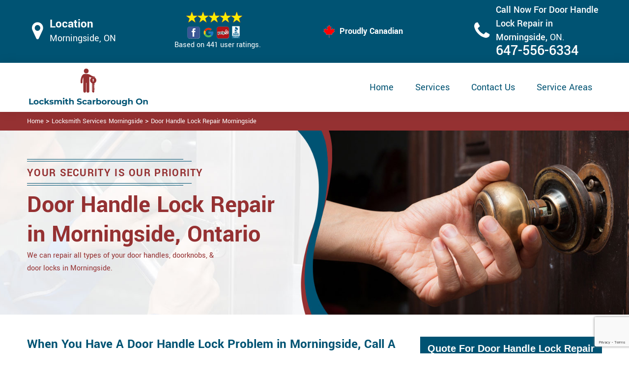

--- FILE ---
content_type: text/html
request_url: https://www.locksmithscarborough-on.ca/morningside/door-handle-lock-repair-morningside-on/
body_size: 10939
content:
<!DOCTYPE html>

<html lang="en-us">

<!-- Begin Head -->

<head>
    <meta charset="utf-8">
    <meta name="viewport" content="width=device-width, initial-scale=1, shrink-to-fit=no">
    <link rel="stylesheet" href="/assets/css/bootstrap.min.css">
    <link rel="stylesheet" href="/assets/css/animate.css">
    <link rel="stylesheet" href="/assets/css/swiper.min.css">
    <link rel="stylesheet" href="/assets/css/magnific-popup.css">
    <link rel="stylesheet" href="/assets/css/font.css">
    <link rel="stylesheet" href="/assets/css/font-awesome.min.css">
    <link rel="stylesheet" href="/assets/css/nice-select.css">
    <link rel="stylesheet" href="/assets/css/comman.css">
    <link rel="stylesheet" href="/assets/css/style1.css">
    <link rel="shortcut icon" type="image/ico" href="/assets/images/index10/proudly-canadian.png" />
    <title>Door Handle Lock Repair Morningside &#129351; - Fix A Door Handle Morningside</title>
    <meta name="description" content="For all types of Door Handle Lock Repair in Morningside hire &#9989; door handle lock repair experts. We can repair the sliding door handle lock & all door locks and handles. Get in touch with us at &#128383; 647-556-6334." />
    <meta name="keywords" content="door handle lock repair Morningside, fix a door handle Morningside" />
    <meta name="robots" content="index, follow">
    <meta http-equiv="Content-Type" content="text/html; charset=utf-8">
    <meta name="language" content="English">
    <meta name="revisit-after" content="7 days">
    <meta property="og:title" content="Door Handle Lock Repair Morningside &#129351; - Fix A Door Handle Morningside" />
    <meta property="og:description" content="For all types of Door Handle Lock Repair in Morningside hire &#9989; door handle lock repair experts. We can repair the sliding door handle lock & all door locks and handles. Get in touch with us at &#128383; 647-556-6334." />
    <meta property="og:image" content="/userfiles/images/scarborough-door-handles.jpg" />
    <link rel="canonical" href="https://www.locksmithscarborough-on.ca/morningside/door-handle-lock-repair-morningside-on/" />
    

</head>

<body>
    <!--  Clickcease.com tracking-->
<script type='text/javascript'>var script = document.createElement('script');
script.async = true; script.type = 'text/javascript';
var target = 'https://www.clickcease.com/monitor/stat.js';
script.src = target;var elem = document.head;elem.appendChild(script);
</script>
<noscript>
<a href='https://www.clickcease.com' rel='nofollow'><img src='https://monitor.clickcease.com/stats/stats.aspx' alt='ClickCease'/></a>
</noscript>
<!--  Clickcease.com tracking-->
    <a href="tel:647-556-6334" class="mobile-icon d-lg-none" target="_blank">
		<i class="fa fa-phone" aria-hidden="true"></i>
	</a>
    <!---top bar-->

    <div class="topbar">
<div class="container">
<div class="row align-items-center">
<div class="col-lg-3 d-lg-block d-none">
<div class="header-text">
<div class="header-icon"><i class="fa fa-map-marker" aria-hidden="true"></i></div>

<div class="header-info"><span class="phone-1">Location</span><br />
<span class="gmail">Morningside, ON</span></div>
</div>
</div>

<div class="col-lg-3 col-6">
<div class="header-icons">
<div class="top-header-text">
<div class="icons-header"><img alt="best locksmith services Morningside" class="ml-4" src="/assets/images/index10/top-rating-icon.png" /><br />
<span class="gmail-1">Based on 441 user ratings.</span></div>
</div>
</div>
</div>
<!--For mobile -->

<div class="col-6 d-lg-none  header-info"><span class="#"><a class="phone-text" href="tel:647-556-6334">647-556-6334</a> </span></div>

<div class="col-lg-3">
<div class="proudly-part"><span class="call-head"><img alt="lock repair experts Morningside" src="/assets/images/index10/proudly-canadian.png" />&nbsp;Proudly Canadian</span></div>
</div>

<div class="col-lg-3 d-lg-block d-none">
<div class="header-text">
<div class="header-icon"><i class="fa fa-phone" aria-hidden="true"></i></div>

<div class="header-info"><span class="phone">Call Now For Door Handle Lock Repair in Morningside,&nbsp;</span><span class="gmail">ON.</span><br />
<span class="#"><a class="phone-text" href="tel:647-556-6334">647-556-6334</a> </span></div>
</div>
</div>
</div>
</div>
</div>




    <!-- Preloader Box -->
    <!--<div class="preloader_wrapper preloader_active preloader_open">-->
    <!--    <div class="preloader_holder">-->
    <!--        <div class="preloader d-flex justify-content-center align-items-center h-100">-->
    <!--            <span></span>-->
    <!--            <span></span>-->
    <!--            <span></span>-->
    <!--        </div>-->
    <!--    </div>-->
    <!--</div>-->

   <!-- Header Start -->
    <header class="loc_header_wrapper d-lg-block d-none">
        <div class="container">
            <div class="row align-items-center">
                <div class="col-lg-3 col-md-4 col-sm-4 col-12">
                    <div class="loc_logo">
                        <a href="/"><img src="/userfiles/images/logo/locksmith-scarborough-on.png" alt="Locksmith Morningside" /></a>
                    </div>
                </div>
                <div class="col-lg-9 col-md-8 col-sm-8 col-12">
                    <div class="loc_main_menu main_menu_parent">

                        <div class="loc_nav_items main_menu_wrapper text-right">
                            <ul>
                                <li class="has_submenu">
                                    <a href="/morningside/locksmith-services-morningside-on/" style="font-size:20px">Home</a>

                                </li>
                                <li class="has_submenu megamenu-li ">
                                    <a href="#" style="font-size:20px">Services</a>
                                    <ul class="sub_menu sm-menu">
                                        <li>
                                            <div class="row">
                                                <div class="col-lg-3">
                                                    <ul>
                                                        <li><a href="/morningside/car-locksmith-morningside-on/"> Car Locksmith </a></li>
                                                        <li><a href="/morningside/bluetooth-locks-morningside-on/">Bluetooth Locks</a></li>
                                                        <li><a href="/morningside/24-hour-locksmith-morningside-on/"> 24/7 Locksmith </a></li>
                                                        <li><a href="/morningside/mobile-locksmith-morningside-on/">Mobile Locksmith </a></li>
                                                        <li><a href="/morningside/door-locks-rekey-morningside-on/">Door Locks Rekey </a></li>
                                                        <li><a href="/morningside/change-door-lock-morningside-on/"> Change Door Lock</a></li>
                                                        <li><a href="/morningside/smart-lock-repair-morningside-on/">Smart Lock Repair</a></li>
                                                        <li><a href="/morningside/emergency-lockout-morningside-on/">Emergency Lockout</a></li>
                                                        <li><a href="/morningside/emergency-locksmith-morningside-on/">Emergency Locksmith </a></li>

                                                    </ul>
                                                </div>
                                                <div class="col-lg-3">
                                                    <ul>
                                                        <li><a href="/morningside/key-fob-morningside-on/">Key Fob </a></li>
                                                        <li><a href="/morningside/wifi-locks-morningside-on/">Wifi Locks</a></li>
                                                        <li><a href="/morningside/lock-and-key-morningside-on/">Lock And Key </a></li>
                                                        <li><a href="/morningside/lock-installation-morningside-on/">Lock Installation</a></li>
                                                        <li><a href="/morningside/door-lock-repair-morningside-on/">Door Lock Repair</a></li>
                                                        <li><a href="/morningside/door-knobs-repair-morningside-on/">Door Knobs Repair</a></li>
                                                        <li><a href="/morningside/residential-locksmith-morningside-on/">Residential Locksmith </a></li>
                                                        <li><a href="/morningside/commercial-locksmith-morningside-on/">Commercial Locksmith  </a></li>
                                                        <li><a href="/morningside/safe-unlocking-service-morningside-on/">Safe Unlocking Service </a></li>
                                                     </ul>
                                                </div>
                                                <div class="col-lg-3">
                                                    <ul>
                                                        <li><a href="/morningside/eviction-locksmith-morningside-on/">Eviction Locksmith </a></li>
                                                        <li><a href="/morningside/master-key-system-morningside-on/">Master Key System</a></li>
                                                        <li><a href="/morningside/automatic-door-lock-morningside-on/ ">Automatic Door Lock</a></li>
                                                        <li><a href="/morningside/deadbolt-lock-repair-morningside-on/">Deadbolt Lock Repair</a></li>
                                                        <li><a href="/morningside/door-lock-replacement-morningside-on/">Door Lock Replacement </a></li>
                                                        <li><a href="/morningside/door-handle-lock-repair-morningside-on/">Door Handle Lock Repair</a></li>
                                                        <li><a href="/morningside/high-security-door-locks-morningside-on/">High Security Door Locks</a></li>

                                                    </ul>
                                                </div>
                                                <div class="col-lg-3">
                                                    <ul>
                                                     <li><a href="/morningside/electric-door-lock-repair-morningside-on/">Electric Door Lock Repair</a></li>
                                                    <li><a href="/morningside/mortise-lock-replacement-morningside-on/">Mortise Lock Replacement</a></li>
                                                     <li><a href="/morningside/mailbox-lock-replacement-morningside-on/">Mailbox Lock Replacement</a></li>                                  
                                                    </ul>

                                                </div>
                                            </div>
                                        </li>

                                    </ul>
                                    
                                </li>
                                <li><a href="/contact-us/" style="font-size:20px;">Contact Us</a></li>
                                 <li><a href="/service-areas/" style="font-size:20px;">Service Areas</a></li>
                                
                            </ul>
                        </div>

                    </div>
                </div>
            </div>
        </div>
    </header>
  
    <nav class="navbar navbar-expand-lg navbar-light bg-light d-lg-none sticky-nav" >
       
        <div class="loc_logo">
            <a href="/"><img src="/userfiles/images/logo/locksmith-scarborough-on.png" alt="Locksmith Morningside" /></a>
        </div>
       
        <button class="navbar-toggler" type="button" data-toggle="collapse" data-target="#navbarNavDropdown"
            aria-controls="navbarNavDropdown" aria-expanded="false" aria-label="Toggle navigation">
            <span class="navbar-toggler-icon"></span>
        </button>
       
        <div class="collapse navbar-collapse" id="navbarNavDropdown">
            <ul class="navbar-nav">
                  <li class="nav-item active">
                    <a class="nav-link" href="/morningside/locksmith-services-morningside-on/">Home</a>
                  </li>
                  
     
                  <li class="nav-item dropdown">
                    <a class="nav-link dropdown-toggle" href="#" id="navbarDropdownMenuLink" role="button" data-toggle="dropdown" aria-haspopup="true" aria-expanded="false">
                      Services
                    </a>
                    <ul class="dropdown-menu" aria-labelledby="navbarDropdownMenuLink">
                        <li><a href="/morningside/car-locksmith-morningside-on/"> Car Locksmith </a></li>
                                                        <li><a href="/morningside/bluetooth-locks-morningside-on/">Bluetooth Locks</a></li>
                                                        <li><a href="/morningside/24-hour-locksmith-morningside-on/"> 24/7 Locksmith </a></li>
                                                        <li><a href="/morningside/mobile-locksmith-morningside-on/">Mobile Locksmith </a></li>
                                                        <li><a href="/morningside/door-locks-rekey-morningside-on/">Door Locks Rekey </a></li>
                                                        <li><a href="/morningside/change-door-lock-morningside-on/"> Change Door Lock</a></li>
                                                        <li><a href="/morningside/smart-lock-repair-morningside-on/">Smart Lock Repair</a></li>
                                                        <li><a href="/morningside/emergency-lockout-morningside-on/">Emergency Lockout</a></li>
                                                        <li><a href="/morningside/emergency-locksmith-morningside-on/">Emergency Locksmith </a></li>
                                                         <li><a href="/morningside/key-fob-morningside-on/">Key Fob </a></li>
                                                        <li><a href="/morningside/wifi-locks-morningside-on/">Wifi Locks</a></li>
                                                        <li><a href="/morningside/lock-and-key-morningside-on/">Lock And Key </a></li>
                                                        <li><a href="/morningside/lock-installation-morningside-on/">Lock Installation</a></li>
                                                        <li><a href="/morningside/door-lock-repair-morningside-on/">Door Lock Repair</a></li>
                                                        <li><a href="/morningside/door-knobs-repair-morningside-on/">Door Knobs Repair</a></li>
                                                        <li><a href="/morningside/residential-locksmith-morningside-on/">Residential Locksmith </a></li>
                                                        <li><a href="/morningside/commercial-locksmith-morningside-on/">Commercial Locksmith  </a></li>
                                                        <li><a href="/morningside/safe-unlocking-service-morningside-on/">Safe Unlocking Service </a></li>
                                                         <li><a href="/morningside/eviction-locksmith-morningside-on/">Eviction Locksmith </a></li>
                                                        <li><a href="/morningside/master-key-system-morningside-on/">Master Key System</a></li>
                                                        <li><a href="/morningside/automatic-door-lock-morningside-on/ ">Automatic Door Lock</a></li>
                                                        <li><a href="/morningside/deadbolt-lock-repair-morningside-on/">Deadbolt Lock Repair</a></li>
                                                        <li><a href="/morningside/door-lock-replacement-morningside-on/">Door Lock Replacement </a></li>
                                                        <li><a href="/morningside/door-handle-lock-repair-morningside-on/">Door Handle Lock Repair</a></li>
                                                        <li><a href="/morningside/high-security-door-locks-morningside-on/">High Security Door Locks</a></li>
                                                         <li><a href="/morningside/electric-door-lock-repair-morningside-on/">Electric Door Lock Repair</a></li>
                                                    <li><a href="/morningside/mortise-lock-replacement-morningside-on/">Mortise Lock Replacement</a></li>
                                                     <li><a href="/morningside/mailbox-lock-replacement-morningside-on/">Mailbox Lock Replacement</a></li>
                    </ul>
          </li>
           <li class="nav-item">
                    <a class="nav-link" href="/contact-us/">Contact Us</a>
                  </li>
          <li class="nav-item">
                    <a class="nav-link" href="/service-areas/">Service Areas</a>
                  </li>
                 
          </ul>
          </div>
        </nav>

    

    <div class="brd">
<div class="container">
<div class="row">
<div class="col-sm-12"><a href="/">Home</a> &gt; <a href="/morningside/locksmith-services-morningside-on/">Locksmith Services Morningside</a> &gt; <a href="/morningside/door-handle-lock-repair-morningside-on/">Door Handle Lock Repair Morningside</a></div>
</div>
</div>
</div> <!-- Banner Start -->
<div class="loc_main_wrapper">
<section class="loc_banner_wrapper" style="background: url(/userfiles/images/banner/door-handle-lock-repair.jpg); background-repeat: no-repeat;">
<div class="container">
<div class="row align-items-flex-end">
<div class="col-lg-6 col-md-6 col-sm-6 col-12 d-flex padder_right align-items-center">
<div class="loc_banner_text">
<div class="loc_border relative">
<h4 class="relative">Your Security Is Our Priority</h4>
</div>

<h1>Door Handle Lock Repair<br />
in Morningside, Ontario</h1>

<p>We can repair all types of your door handles, doorknobs, &amp; door locks in Morningside.</p>
</div>
</div>

<div class="col-lg-6 col-md-6 col-sm-6 col-12">&nbsp;</div>
</div>
</div>
</section>

<section class="content">
<div class="container">
<div class="row">
<div class="col-sm-8">
<div class="text-contant">
<h2><strong>When You Have A Door Handle Lock Problem in Morningside, Call A Professional Locksmith To Repair. We Offer Keypad Door Lock Handle Repair, &amp; Deadbolt Door Knob Handle Repair, &amp; Fingerprint Door Lock Handle Repair.</strong></h2>

<p>Locksmith Morningside repair servicemen come to your place to adjust, repair, or <strong>Replace Door Handles</strong> that are worn, broken, or simply being renovated. Locksmith Morningside hardware repair servicemen pride themselves in the ability to complete jobs at your home or business often in just one visit as they have a large selection of hardware stocked in their vans as well as keys, <strong>Key Cutting Machines</strong>, and tools to tackle most common handle and deadbolt related challenges. At Locksmith Morningside we provide door lock handle repair services for any type of door. Our locksmiths are all local, licensed, and are employees of our company because we know our business can only succeed with good customer rapport and satisfaction.</p>

<p style="text-align:center;"><img src="https://www.locksmithscarborough-on.ca/imggen/door-handle-lock-repair-morningside-ontario.webp" alt="Door Handle Lock Repair Morningside - Ontario" /></p>

<h3><strong>Morningside Door Knobs &amp; Handles</strong></h3>

<p>Every door needs some sort of handle to be opened. There are different types of doorknobs including round, lever-style, and decorative. Each style of doorknob has a different <strong>Locking Mechanism</strong> inside. Doorknobs lock handles are one of the most common house lock repair services Locksmith Morningside offers, and we can repair, replace and adjust <strong><a href="/morningside/door-knobs-repair-morningside-on/">Door Knobs</a></strong> and handles the same day you contact&nbsp;<strong>Locksmith Morningside</strong> in Morningside. If the doorknob or handle is broken beyond repair, we carry a wide variety of styles and colors to fit any home. You have to make us call at <strong>647-556-6334</strong> to address your doorknob lock repair needs in Morningside. Locksmith Morningside's the <strong>Mobile Handle</strong>&nbsp;and <strong>Doorknobs Repair</strong> servicemen carry a variety of replacement handles and doorknobs on their mobile service vans so that they can quickly supply and install replacement hardware.</p>

<h2><strong>Our Door Handles Services in Morningside</strong></h2>

<p>At Locksmith Morningside we offer the following door handles services across Morningside:</p>

<ul style="margin-left:40px">
	<li><strong>Morningside Front Door Handles</strong></li>
	<li><strong>Sliding Door Handles Morningside</strong></li>
	<li><strong>Morningside Patio Door Handle Lock</strong></li>
</ul>

<p>At Locksmith Morningside we are preferable because we are highly professional and certified. Our door lock handle repair, adjust and replacement services are pocket friendly and we are easily accessible in Morningside. No matter you are looking for residential or <a href="/morningside/commercial-locksmith-morningside-on/"><strong>Commercial Door Lock Repair</strong></a>, adjust and replacement service, Locksmith Morningside professionals are always eager and ready to serve you for your door lock handle needs.</p>

<h3><strong>Morningside Front Door Handles</strong></h3>

<p>With <strong>Front Door Lock Handle</strong> adjusts, repair, and replacement service at Locksmith Morningside your residential or commercial front door will be more secure and functional. The team Locksmith Morningside will really make your old door reliable and as good as what it used to be when you purchased it. We assure you that the <strong>Door Lock Handle Service</strong> at Locksmith Morningside will really help you in increasing the level of security in your home.</p>

<h3><strong>Sliding Door Handles in Morningside</strong></h3>

<p>We all know that security is very important in the daily living of all people in this world especially to those who have special properties and expensive appliances or furniture at home. Our <strong>Sliding Glass Door Handle</strong> hardware service at Locksmith Morningside is something that can help Morningside people in securing their family members and private properties across from several kinds of dangerous situations and crimes every day, especially during evening hours.<br />
<img alt="Sliding Door Handle Design Morningside" src="/userfiles/images/sliding-door-handle-design.jpg" style="margin: 10px;" /></p>

<h3><strong>Morningside Patio Door Handle Lock</strong></h3>

<p>Our comprehensive experience in the <strong>Patio Door Lock Handle</strong> hardware makes us the best provider of high-quality patio door handle lock solutions that can be used to restore the exceptional performance of an old door in a very efficient way. You will never be disappointed with the quality of the patio door lock handle and <a href="/morningside/lock-installation-morningside-on/"><strong>Locks Installation</strong></a>&nbsp;by the expert locksmiths at Locksmith Morningside.</p>

<h3><strong>Deadbolt Door Knob Handle Repair in&nbsp;Morningside</strong></h3>

<p>At Locksmith Morningside we have a trained and professional team of locksmiths that is learned in security services. We provide <a href="/morningside/high-security-door-locks-morningside-on/"><strong>High Security Lock Repair</strong></a> and deadbolt door knob repair services at Locksmith Morningside across Morningside. One needs not take a headache in case of any problem with your residential and <strong>Business Deadbolt Door Locks</strong> and handles, because we are the best high-security hardware specialists.</p>
</div>
</div>

<div class="col-sm-4"><div class="sidebar-block mb-5">
<div class="sidebar-heading">
<h3>Quote For Door Handle Lock Repair in Morningside, ON</h3>
</div>

<div class="sidebar-content">
<div class="expMessage">&nbsp;</div>

<form action="#" id="contactUs" method="post">
<div class="form-group"><input class="form-control required" id="name" name="formInput[name]" placeholder="Name *" type="text" /></div>

<div class="form-group"><input aria-invalid="false" class="form-control required" id="mobile" name="formInput[phone]" placeholder="Phone *" type="text" /></div>

<div class="form-group"><input class="form-control required" id="email" name="formInput[email]" placeholder="Email *" type="email" /></div>

<div class="form-group"><textarea class="form-control" cols="30" id="" name="formInput[message]" placeholder="Messsage" rows="3"></textarea></div>

<div class="g-recaptcha" data-callback="setResponse" data-sitekey="6Le93XIaAAAAAE-DXlh42iNINMp42yGAmugvzLC8" data-size="invisible">&nbsp;</div>
<input id="captcha-response" name="captcha-response" type="hidden" />
<div class="text-center"><button class="btn btn-primary" type="submit">Submit Now</button></div>
<input name="action" type="hidden" value="submitform" />&nbsp;</form>
</div>
</div>

<div class="sidebar-block mb-5">
<div class="sidebar-heading">
<h3>Morningside Map</h3>
</div>

<div class="sidebar-content" style="width: 100%;"><iframe frameborder="0" height="300" marginheight="0" marginwidth="0" scrolling="no" src="https://maps.google.com/maps?width=100%&amp;height=600&amp;hl=en&amp;q=Morningside%20Ontario&amp;ie=UTF8&amp;t=&amp;z=14&amp;iwloc=B&amp;output=embed" width="100%">km radius map</iframe></div>
</div>

<div class="sidebar-block mb-5">
<div class="sidebar-heading">
<h3>Morningside Information</h3>
</div>

<div class="sidebar-content">
<p></p>
</div>
</div>
</div>
</div>
</div>

<div><section class="loc_testimonial_wrapper full_width">
<div class="container relative">
<div class="row">
<div class="loc_heading_wrapper full_width">
<div class="col-xl-6 col-lg-8 col-md-10 col-sm-12 col-12 offset-xl-3 offset-lg-2 offset-md-1 text-center">
<h2>Praise From Our Happy Clients About Our Door Handle Lock Repair in Morningside, ON</h2>
</div>
</div>

<div class="loc_testimonial_slider relative full_width d-flex align-items-center">
<div class="loc_testimonial_client">
<div class="loc_testimonial_bullets">&nbsp;</div>
</div>

<div class="swiper-container">
<div class="swiper-wrapper">
<div class="swiper-slide">
<div class="loc_partner_section">
<div class="col-xl-4 col-lg-5 col-md-12 col-sm-12 col-12">
<div class="loc_client_img text-center"><img alt="Locksmith" src="/userfiles/images/01.png" style="width: 211px; height: 211px;" /></div>
</div>

<div class="col-xl-8 col-lg-7 col-md-12 col-sm-12 col-12">
<div class="loc_client_quote">
<p>Locksmith Scarborough answered my telephone call instantly and was beyond educated. He was very easy to connect with and also defeat the approximated time he offered me to get below. less than 20 mins! Incredible service. So handy and also good. 10/10 recommend. I'm beyond eased and really feel secure again in my house (after my secrets were taken). Thank you, Locksmith Scarborough.</p>

<h4>David Parker</h4>
</div>
</div>
</div>
</div>

<div class="swiper-slide">
<div class="loc_partner_section">
<div class="col-xl-4 col-lg-5 col-md-12 col-sm-12 col-12">
<div class="loc_client_img text-center"><img alt="Locksmith" src="/userfiles/images/02.png" style="width: 211px; height: 211px;" /></div>
</div>

<div class="col-xl-8 col-lg-7 col-md-12 col-sm-12 col-12">
<div class="loc_client_quote" style="height:275px;">
<p>I required a lock for an organization repaired and re keyed, the individuals from Locksmith Scarborough were there within the hour had the entire circumstance sorted and also cleaned. Exceptionally professional as well as economical! The gentleman I handled made this entire deal seamless.</p>

<h4>John Parker</h4>
</div>
</div>
</div>
</div>

<div class="swiper-slide">
<div class="loc_partner_section">
<div class="col-xl-4 col-lg-5 col-md-12 col-sm-12 col-12">
<div class="loc_client_img text-center"><img alt="Locksmith" src="/userfiles/images/04.png" style="width: 211px; height: 211px;" /></div>
</div>

<div class="col-xl-8 col-lg-7 col-md-12 col-sm-12 col-12">
<div class="loc_client_quote">
<p>Locksmith Scarborough great solution at a practical rate. I lately purchased a brand-new home and also among evictions didn't have a trick. They came out and also repaired in 20 mins. A month later I had an exterior door that had not been securing effectively. They offered me a quote over e-mail and came the next day. Extremely practical price and while he was below, he assisted fix a couple of small issues on a few other doors (no added charge!).</p>

<h4>Janny Parker</h4>
</div>
</div>
</div>
</div>

<div class="swiper-slide">
<div class="loc_partner_section">
<div class="col-xl-4 col-lg-5 col-md-12 col-sm-12 col-12">
<div class="loc_client_img text-center"><img alt="Locksmith" src="/userfiles/images/05.png" style="width: 211px; height: 211px;" /></div>
</div>

<div class="col-xl-8 col-lg-7 col-md-12 col-sm-12 col-12">
<div class="loc_client_quote">
<p>I had actually keyless locks set up at my residence in Scarborough It was extremely simple to deal with Locksmith Scarborough to select the ideal secure the right shades. The job was done rapidly and also well. Locksmith Scarborough also followed up the next day to ensure that I enjoyed with the item as well as the job. Fantastic top quality and client service!</p>

<h4>Macdonal Parker</h4>
</div>
</div>
</div>
</div>
<!-- Slider Arrows -->

<div class="loc_testimonial_button">
<div class="swiper-button-next"><svg class="Capa_1" version="1.1" viewbox="0 0 512 512" x="0px" xml:space="preserve" xmlns="http://www.w3.org/2000/svg" xmlns:xlink="http://www.w3.org/1999/xlink" y="0px"> <g> <g> <path d="M508.875,248.458l-160-160c-3.063-3.042-7.615-3.969-11.625-2.313c-3.99,1.646-6.583,5.542-6.583,9.854v21.333
														c0,2.833,1.125,5.542,3.125,7.542l109.792,109.792H10.667C4.771,234.667,0,239.437,0,245.333v21.333
														c0,5.896,4.771,10.667,10.667,10.667h432.917L333.792,387.125c-2,2-3.125,4.708-3.125,7.542V416c0,4.313,2.594,8.208,6.583,9.854
														c1.323,0.552,2.708,0.813,4.083,0.813c2.771,0,5.5-1.083,7.542-3.125l160-160C513.042,259.375,513.042,252.625,508.875,248.458z"></path> </g> </g> </svg></div>

<div class="swiper-button-prev"><svg class="Capa_1" version="1.1" viewbox="0 0 512 512" x="0px" xml:space="preserve" xmlns="http://www.w3.org/2000/svg" xmlns:xlink="http://www.w3.org/1999/xlink" y="0px"> <g> <g> <path d="M501.333,234.667H68.417l109.792-109.792c2-2,3.125-4.708,3.125-7.542V96c0-4.313-2.594-8.208-6.583-9.854
														c-1.323-0.552-2.708-0.813-4.083-0.813c-2.771,0-5.5,1.083-7.542,3.125l-160,160c-4.167,4.167-4.167,10.917,0,15.083l160,160
														c3.063,3.042,7.615,3.969,11.625,2.313c3.99-1.646,6.583-5.542,6.583-9.854v-21.333c0-2.833-1.125-5.542-3.125-7.542
														L68.417,277.333h432.917c5.896,0,10.667-4.771,10.667-10.667v-21.333C512,239.438,507.229,234.667,501.333,234.667z"></path> </g> </g> </svg></div>
</div>
</div>
</div>
</div>
</div>
</div>
</section>
</div>
</section>

<section class="padding-50px-tb bg-white ul-manage clients-section2 xs-padding-top-60px border-none" id="clients-section2">
<div class="container">
<div class="row">
<h2><strong>Following are the Areas we serve</strong></h2>

<div class="col-sm-12"><h3>Ontario</h3><ul class="ul3"><li><a href="/agincourt/door-handle-lock-repair-agincourt-on/">Agincourt</a></li><li><a href="/armadale/door-handle-lock-repair-armadale-on/">Armadale</a></li><li><a href="/bendale/door-handle-lock-repair-bendale-on/">Bendale</a></li><li><a href="/cedarbrae/door-handle-lock-repair-cedarbrae-on/">Cedarbrae</a></li><li><a href="/birch-cliff/door-handle-lock-repair-birch-cliff-on/">Birch Cliff</a></li><li><a href="/birch-cliff-heights/door-handle-lock-repair-birch-cliff-heights-on/">Birch Cliff Heights</a></li><li><a href="/brown-s-corners/door-handle-lock-repair-brown-s-corners-on/">Brown's Corners</a></li><li><a href="/clairlea/door-handle-lock-repair-clairlea-on/">Clairlea</a></li><li><a href="/cliffside/door-handle-lock-repair-cliffside-on/">Cliffside</a></li><li><a href="/cliffcrest/door-handle-lock-repair-cliffcrest-on/">Cliffcrest</a></li><li><a href="/dorset-park/door-handle-lock-repair-dorset-park-on/">Dorset Park</a></li><li><a href="/eglinton-east/door-handle-lock-repair-eglinton-east-on/">Eglinton East</a></li><li><a href="/golden-mile/door-handle-lock-repair-golden-mile-on/">Golden Mile</a></li><li><a href="/guildwood/door-handle-lock-repair-guildwood-on/">Guildwood</a></li><li><a href="/highland-creek/door-handle-lock-repair-highland-creek-on/">Highland Creek</a></li><li><a href="/ionview/door-handle-lock-repair-ionview-on/">Ionview</a></li><li><a href="/l-amoreaux/door-handle-lock-repair-l-amoreaux-on/">L'Amoreaux</a></li><li><a href="/malvern/door-handle-lock-repair-malvern-on/">Malvern</a></li><li><a href="/maryvale/door-handle-lock-repair-maryvale-on/">Maryvale</a></li><li><a href="/milliken/door-handle-lock-repair-milliken-on/">Milliken</a></li><li><a href="/morningside/door-handle-lock-repair-morningside-on/">Morningside</a></li><li><a href="/oakridge/door-handle-lock-repair-oakridge-on/">Oakridge</a></li><li><a href="/port-union-centennial-scarborough/door-handle-lock-repair-port-union-centennial-scarborough-on/">Port Union (Centennial Scarborough)</a></li><li><a href="/rouge/door-handle-lock-repair-rouge-on/">Rouge</a></li><li><a href="/scarborough-city-centre/door-handle-lock-repair-scarborough-city-centre-on/">Scarborough City Centre</a></li><li><a href="/scarborough-junction/door-handle-lock-repair-scarborough-junction-on/">Scarborough Junction</a></li><li><a href="/scarborough-village/door-handle-lock-repair-scarborough-village-on/">Scarborough Village</a></li><li><a href="/steeles/door-handle-lock-repair-steeles-on/">Steeles</a></li><li><a href="/tam-o-shanter/door-handle-lock-repair-tam-o-shanter-on/">Tam O'Shanter</a></li><li><a href="/sullivan/door-handle-lock-repair-sullivan-on/">Sullivan</a></li><li><a href="/west-hill/door-handle-lock-repair-west-hill-on/">West Hill</a></li><li><a href="/west-rouge/door-handle-lock-repair-west-rouge-on/">West Rouge</a></li><li><a href="/wexford/door-handle-lock-repair-wexford-on/">Wexford</a></li><li><a href="/woburn/door-handle-lock-repair-woburn-on/">Woburn</a></li></ul></div>
</div>
</div>
</section>
</div>

    
   <script type="application/ld+json">
    {
      "@context": "https://schema.org",
      "@type": "NewsArticle",
      "headline": "Article headline",
      "image": ["/userfiles/images/scarborough-door-handles.jpg"],
      "datePublished": "2015-02-05T08:00:00+08:00",
      "dateModified": "2015-02-05T09:20:00+08:00",
      "author": [
        {
          "@type": "Person",
          "name": "Jane Doe",
          "url": "https://www.locksmithscarborough-on.ca/"
        }
      ]
    }
  </script>
  
  <script type="application/ld+json">
    {
      "@context": "https://schema.org",
      "@type": "BreadcrumbList",
      "itemListElement": [
        {
          "@type": "ListItem",
          "position": 1,
          "item": {
            "@id": "/morningside/door-handle-lock-repair-morningside-on/",
            "name": "Locksmith Morningside"
          }
        }
      ]
    }
  </script>
  
  <script type="application/ld+json">
    {
      "@context": "https://schema.org",
      "@type": "Organization",
      "name": "Locksmith Morningside",
      "legalName": "Locksmith Morningside",
      "alternateName": "Locksmith Morningside",
      "url": "https://www.locksmithscarborough-on.ca/",
      "logo": "/userfiles/images/logo/locksmith-scarborough-on.png",
      "foundingDate": "2001",
      "founders": [
        {
          "@type": "Person",
          "name": "Top"
        }
      ],
      "address": {
        "@type": "PostalAddress",
        "streetAddress": "Ontario",
        "addressLocality": "Ontario",
        "addressRegion": "Ontario",
        "addressCountry": "Ontario"
      },
      "contactPoint": {
        "@type": "ContactPoint",
        "contactType": "customer support",
        "telephone": "647-556-6334"
      },
      "sameAs": [
        "https://www.facebook.com/",
        "https://www.youtube.com/"
      ]
    }
  </script>
  
  <script type="application/ld+json">
    {
      "@context": "http://schema.org/",
      "@type": "Product",
      "name": "Door Handle Lock Repair Morningside",
      "image": "/userfiles/images/scarborough-door-handles.jpg",
      "description": "For all types of Door Handle Lock Repair in Morningside hire &#9989; door handle lock repair experts. We can repair the sliding door handle lock & all door locks and handles. Get in touch with us at &#128383; 647-556-6334.",
      "brand": {
        "@type": "Brand",
        "name": "Locksmith Morningside"
      },
      "sku": "0",
      "gtin8": "0",
      "gtin13": "0",
      "gtin14": "0",
      "mpn": "0",
      "offers": {
        "@type": "AggregateOffer",
        "priceCurrency": "CAD",
        "lowPrice": "1",
        "highPrice": "10",
        "offerCount": "7"
      },
      "aggregateRating": {
        "@type": "AggregateRating",
        "ratingValue": "4.9",
        "bestRating": "5",
        "worstRating": "",
        "ratingCount": "441"
      },
  
      "review": {
        "@context": "http://schema.org/",
        "name": "Best Rating",
        "@type": "Review",
        "reviewBody": "Locksmith Morningside answered my telephone call instantly and was beyond educated. He was very easy to connect with and also defeat the approximated time he offered me to get below. less than 20 mins! Incredible service. So handy and also good. 10/10 recommend. I'm beyond eased and really feel secure again in my house (after my secrets were taken). Thank you, Locksmith Morningside.",
        "author": {
          "@type": "Person",
          "name": "John Parker"
        }
      }
    }
  </script>
  
  <script type="application/ld+json">
    {
      "@context": "http://schema.org/",
      "@type": "Review",
      "author": {
        "@type": "Person",
        "name": "John Parker"
      },
      "reviewBody": "Locksmith Morningside answered my telephone call instantly and was beyond educated. He was very easy to connect with and also defeat the approximated time he offered me to get below. less than 20 mins! Incredible service. So handy and also good. 10/10 recommend. I'm beyond eased and really feel secure again in my house (after my secrets were taken). Thank you, Locksmith Morningside.",
      "itemReviewed": {
        "@type": "LocalBusiness",
        "name": "Locksmith Morningside",
        "priceRange": "$$",
        "telephone": "647-556-6334",
        "address": {
          "@type": "PostalAddress",
          "streetAddress": "Ontario",
          "addressLocality": "Ontario",
          "addressRegion": "Ontario",
          "addressCountry": "Ontario"
        },
  
        "image": "/userfiles/images/logo/locksmith-scarborough-on.png"
      },
      "reviewRating": {
        "@type": "Rating",
        "ratingValue": 5,
        "worstRating": 1,
        "bestRating": 5,
        "reviewAspect": "Ambiance"
      }
    }
  </script>
  
  <script type="application/ld+json">
    {
      "@context": "http://schema.org",
      "@type": "WebSite",
      "url": "https://www.locksmithscarborough-on.ca/",
      "potentialAction": {
        "@type": "SearchAction",
        "target": "https://www.locksmithscarborough-on.ca/search/{search_key}",
        "query-input": "required name=search_key"
      }
    }
  </script>
    


    <footer>
        <div class="loc_footer_wrapper">
            <div class="container">
                <div class="row">
                    <div class="col-lg-4 col-md-4 col-sm-6 col-12 mb_30">
                        <div class="loc_widgets">
                            <img src="/userfiles/images/logo/locksmith-scarborough-on-white.png" alt="best locksmith services Morningside" />
                            <p>It is our pride to be considered as most dependable and prompt locksmith services in Scarborough area. With more than 20 year of locksmith experience, our family-owned-and-operated business has always enjoyed helping people and businesses in Scarborough and surrounding.</p>


                        </div>
                    </div>
                    <div class="col-lg-5 col-md-4 col-sm-6 col-12">
                        <div class="row">
                            <div class="col-lg-6 col-md-6 col-sm-6 col-12">
                                <div class="loc_widgets loc_footer_menu">
                                    <h4 class="loc_sub_heading relative">Quick Links</h4>
                                    <ul>
                                        <li><a href="/morningside/high-security-door-locks-morningside-on/">High Security Door Locks</a></li>
                                        <li><a href="/morningside/master-key-system-morningside-on/">Master Key System</a></li>
                                        <li><a href="/morningside/electric-door-lock-repair-morningside-on/">Electric Door Lock Repair</a></li>
                                        <li><a href="/morningside/smart-lock-repair-morningside-on/">Smart Lock Repair</a></li>
                                        <li><a href="/morningside/door-knobs-repair-morningside-on/">Door Knobs Repair</a></li>
                                    </ul>
                                </div>
                            </div>
                            <div class="col-lg-6 col-md-6 col-sm-6 col-12">
                                <div class="loc_widgets loc_footer_menu">
                                    <h4 class="loc_sub_heading relative"></h4>
                                    <ul style="padding-top:20px;">
                                        <li><a href="/privacy-policy/">Privacy Policy</a></li>
                                        <li><a href="/morningside/bluetooth-locks-morningside-on/">Bluetooth Locks</a></li>
                                        <li><a href="/morningside/wifi-locks-morningside-on/">Wifi Locks</a></li>
                                        <li><a href="/morningside/mailbox-lock-replacement-morningside-on/">Mailbox Lock Replacement</a></li>
                                        <li><a href="/morningside/emergency-locksmith-morningside-on/">Emergency Locksmith </a></li>
                                    </ul>
                                </div>
                            </div>
                        </div>
                    </div>
                    <div class="col-lg-3 col-md-4 col-sm-6 col-12 mb_30">
                        <div class="loc_widgets loc_footer_address">
                            <h3 class="loc_sub_heading relative">Contact Information</h3><br>
                            <span class="support_email">
                                <i class="fa fa-envelope-open" aria-hidden="true"></i>
                                <a class="email-info" href="mailto:info@locksmithscarborough-on.ca"> &nbsp;Email Us </a>
                            </span>

                                <span class="support_email">
                                    <i class="fa fa-phone-square" aria-hidden="true"></i>
                                    <a class="phone-text-footer ml-2" href="tel:647-556-6334">647-556-6334</a>
                                </span>



                        </div>
                    </div>
                </div>
            </div>
            
        </div>
        <div class="loc_copyright_wrapper">
                <div class="col-lg-12 col-md-12 col-sm-12 col-12 text-center">
                    <p>Copyright <script>document.write(new Date().getFullYear()) </script> <a href="/">Locksmith Morningside</a>. All Right Reserved.</p>
                </div>
            </div>
    </footer>
    <!-- GO To Top -->
    <a href="javascript:void(0);" id="scroll"><span class="fa fa-angle-double-up"></span></a>
    <!-- Script Start -->
    <script src="/assets/js/jquery.min.js"></script>
    <script src="/assets/js/bootstrap.min.js"></script>
    <script src="/assets/js/SmoothScroll.min.js"></script>
    <script src="/assets/js/nice-select.min.js"></script>
    <script src="/assets/js/swiper.min.js"></script>
    <script src="/assets/js/wow.min.js"></script>
    <script src="/assets/js/tilt.js"></script>
    <script src="/assets/js/jquery.magnific-popup.min.js"></script>
    <script src="/assets/js/custom.js"></script>
    <script src="/assets/js/jquery.validate.min.js"></script>
    <script src="/assets/js/maskinput.min.js"></script>
    <script src="https://www.google.com/recaptcha/api.js" async defer></script>    
    <script>
       
        function setResponse(response){
             //for invisible captcha
            document.getElementById("captcha-response").value = response;
        }


        (function ($) {
        "use strict";
         $('#mobile').mask("999-999-9999");
        $('#contactUs').validate({
        submitHandler: function () {
            grecaptcha.execute();
          var curForm = $('#contactUs');
          
          $("<div />").addClass("formOverlay").appendTo(curForm);
          
            setTimeout(function(){
                if($('#captcha-response').val()){
                  $.ajax({
                    url: '/mail.php',
                    type: 'POST',
                    data: curForm.serialize(),
                    success: function (data) {
                      var res = data.split("::");
                      curForm.find("div.formOverlay").remove();
                      curForm.prev('.expMessage').html(res[1]);
                      if (res[0] == 'Success') {
                        curForm.remove();
                        curForm.prev('.expMessage').html('');
                      }
                    }
                  });
                }
            },1000);
            
          return false;
        }
      });
       })(jQuery);
       $(window).scroll(function () {
        if ($(this).scrollTop() >= 50) {
            $('.sticky-nav').addClass('sticky');
        } else {
            $('.sticky-nav').removeClass('sticky');
        }
        });
</script>

<!-- Default Statcounter code for Locksmith Scarborough
https://www.locksmithscarborough-on.ca/ -->
<!-- <script type="text/javascript">
var sc_project=12550118; 
var sc_invisible=1; 
var sc_security="e2abb348"; 
</script>
<script type="text/javascript"
src="https://www.statcounter.com/counter/counter.js"
async></script>
<noscript><div class="statcounter"><a title="Web Analytics
Made Easy - Statcounter" href="https://statcounter.com/"
target="_blank"><img class="statcounter"
src="https://c.statcounter.com/12550118/0/e2abb348/1/"
alt="Web Analytics Made Easy - Statcounter"
referrerPolicy="no-referrer-when-downgrade"></a></div></noscript> -->
<!-- End of Statcounter Code -->

<script type="application/ld+json">
{
  "@context": "http://schema.org/",
  "@type": "WebSite",
  "name": "Locksmith Burlington",
  "alternateName": "Locksmith Burlington",
  "url": "https://www.locksmiths-burlington.ca/"
}
</script>
<script type="application/ld+json">
{
  "@context": "http://schema.org/", 
  "@type": "Product", 
  "name": "Door Handle Lock Repair Morningside",
  "image": "https://www.locksmiths-burlington.ca/userfiles/images/scarborough-door-handles.jpg",
  "description" : "For all types of Door Handle Lock Repair in Morningside hire &#9989; door handle lock repair experts. We can repair the sliding door handle lock & all door locks and handles. Get in touch with us at &#128383; 647-556-6334.",
  "brand": "Door Handle Lock Repair Morningside",
  "sku": "0",
  "gtin8": "0",
  "gtin13": "0",
  "gtin14": "0",
  "mpn": "0",
  "offers": {
    "@type": "AggregateOffer",
    "priceCurrency": "CAD",
    "lowPrice": "10",
	"highPrice" : "100",
	"offerCount": "15"
  },
  "aggregateRating": {
    "@type": "AggregateRating",
    "ratingValue": "4.9",
    "bestRating": "5",
    "reviewCount": "267"
  },
  "review": {
    "@context": "http://schema.org/",
	"name": "Best Rating",
    "@type": "Review",
    "reviewBody": "Locksmith Scarborough answered my telephone call instantly and was beyond educated. He was very easy to connect with and also defeat the approximated time he offered me to get below. less than 20 mins! Incredible service. So handy and also good. 10/10 recommend. I'm beyond eased and really feel secure again in my house (after my secrets were taken). Thank you, Locksmith Scarborough.",
    "author": {"@type": "Person", "name": ""}
  }
}
</script>

<div class="d-none" itemscope="" itemtype="http://schema.org/LocalBusiness"><span itemprop="name">Locksmith Scarborough</span> | Serving <span itemprop="areaServed" itemscope="" itemtype="http://schema.org/City"> <span itemprop="name">Scarborough</span></span> <span itemprop="areaServed" itemscope="" itemtype="http://schema.org/State"> <span itemprop="name">Ontario</span></span> | <span itemprop="telephone">647-556-6334</span>

<div itemprop="address" itemscope="" itemtype="http://schema.org/PostalAddress"><span itemprop="streetAddress">Scarborough, Ontario</span> <span itemprop="addressLocality">Ontario</span> <span itemprop="addressRegion">Ontario</span> <span itemprop="postalCode"> </span> <span itemprop="addressCountry">Canada</span> - <a href="https://www.locksmithscarborough-on.ca/">Other Locations</a></div>
<a href="https://www.locksmithscarborough-on.ca/" itemprop="url">https://www.locksmithscarborough-on.ca/</a> | Hours: <time datetime="Mo-Su" itemprop="openingHours">24 Hours</time> | <span itemprop="priceRange">$19</span> service calls

<div itemprop="aggregateRating" itemscope="" itemtype="http://schema.org/AggregateRating">Rated: <span itemprop="ratingValue">5</span>/5.0 based on <a href="https://www.locksmithscarborough-on.ca" target="_blank"><span itemprop="reviewCount">441</span> reviews</a></div>

<div itemprop="image" itemscope="" itemtype="http://schema.org/ImageObject"><img itemprop="url" src="https://www.locksmithscarborough-on.ca/userfiles/images/logo/locksmith-scarborough-on.png" style="display: none;" /></div>
</div>

</body>

</html>

--- FILE ---
content_type: text/html; charset=utf-8
request_url: https://www.google.com/recaptcha/api2/anchor?ar=1&k=6Le93XIaAAAAAE-DXlh42iNINMp42yGAmugvzLC8&co=aHR0cHM6Ly93d3cubG9ja3NtaXRoc2NhcmJvcm91Z2gtb24uY2E6NDQz&hl=en&v=PoyoqOPhxBO7pBk68S4YbpHZ&size=invisible&anchor-ms=20000&execute-ms=30000&cb=hztga3ip142n
body_size: 49476
content:
<!DOCTYPE HTML><html dir="ltr" lang="en"><head><meta http-equiv="Content-Type" content="text/html; charset=UTF-8">
<meta http-equiv="X-UA-Compatible" content="IE=edge">
<title>reCAPTCHA</title>
<style type="text/css">
/* cyrillic-ext */
@font-face {
  font-family: 'Roboto';
  font-style: normal;
  font-weight: 400;
  font-stretch: 100%;
  src: url(//fonts.gstatic.com/s/roboto/v48/KFO7CnqEu92Fr1ME7kSn66aGLdTylUAMa3GUBHMdazTgWw.woff2) format('woff2');
  unicode-range: U+0460-052F, U+1C80-1C8A, U+20B4, U+2DE0-2DFF, U+A640-A69F, U+FE2E-FE2F;
}
/* cyrillic */
@font-face {
  font-family: 'Roboto';
  font-style: normal;
  font-weight: 400;
  font-stretch: 100%;
  src: url(//fonts.gstatic.com/s/roboto/v48/KFO7CnqEu92Fr1ME7kSn66aGLdTylUAMa3iUBHMdazTgWw.woff2) format('woff2');
  unicode-range: U+0301, U+0400-045F, U+0490-0491, U+04B0-04B1, U+2116;
}
/* greek-ext */
@font-face {
  font-family: 'Roboto';
  font-style: normal;
  font-weight: 400;
  font-stretch: 100%;
  src: url(//fonts.gstatic.com/s/roboto/v48/KFO7CnqEu92Fr1ME7kSn66aGLdTylUAMa3CUBHMdazTgWw.woff2) format('woff2');
  unicode-range: U+1F00-1FFF;
}
/* greek */
@font-face {
  font-family: 'Roboto';
  font-style: normal;
  font-weight: 400;
  font-stretch: 100%;
  src: url(//fonts.gstatic.com/s/roboto/v48/KFO7CnqEu92Fr1ME7kSn66aGLdTylUAMa3-UBHMdazTgWw.woff2) format('woff2');
  unicode-range: U+0370-0377, U+037A-037F, U+0384-038A, U+038C, U+038E-03A1, U+03A3-03FF;
}
/* math */
@font-face {
  font-family: 'Roboto';
  font-style: normal;
  font-weight: 400;
  font-stretch: 100%;
  src: url(//fonts.gstatic.com/s/roboto/v48/KFO7CnqEu92Fr1ME7kSn66aGLdTylUAMawCUBHMdazTgWw.woff2) format('woff2');
  unicode-range: U+0302-0303, U+0305, U+0307-0308, U+0310, U+0312, U+0315, U+031A, U+0326-0327, U+032C, U+032F-0330, U+0332-0333, U+0338, U+033A, U+0346, U+034D, U+0391-03A1, U+03A3-03A9, U+03B1-03C9, U+03D1, U+03D5-03D6, U+03F0-03F1, U+03F4-03F5, U+2016-2017, U+2034-2038, U+203C, U+2040, U+2043, U+2047, U+2050, U+2057, U+205F, U+2070-2071, U+2074-208E, U+2090-209C, U+20D0-20DC, U+20E1, U+20E5-20EF, U+2100-2112, U+2114-2115, U+2117-2121, U+2123-214F, U+2190, U+2192, U+2194-21AE, U+21B0-21E5, U+21F1-21F2, U+21F4-2211, U+2213-2214, U+2216-22FF, U+2308-230B, U+2310, U+2319, U+231C-2321, U+2336-237A, U+237C, U+2395, U+239B-23B7, U+23D0, U+23DC-23E1, U+2474-2475, U+25AF, U+25B3, U+25B7, U+25BD, U+25C1, U+25CA, U+25CC, U+25FB, U+266D-266F, U+27C0-27FF, U+2900-2AFF, U+2B0E-2B11, U+2B30-2B4C, U+2BFE, U+3030, U+FF5B, U+FF5D, U+1D400-1D7FF, U+1EE00-1EEFF;
}
/* symbols */
@font-face {
  font-family: 'Roboto';
  font-style: normal;
  font-weight: 400;
  font-stretch: 100%;
  src: url(//fonts.gstatic.com/s/roboto/v48/KFO7CnqEu92Fr1ME7kSn66aGLdTylUAMaxKUBHMdazTgWw.woff2) format('woff2');
  unicode-range: U+0001-000C, U+000E-001F, U+007F-009F, U+20DD-20E0, U+20E2-20E4, U+2150-218F, U+2190, U+2192, U+2194-2199, U+21AF, U+21E6-21F0, U+21F3, U+2218-2219, U+2299, U+22C4-22C6, U+2300-243F, U+2440-244A, U+2460-24FF, U+25A0-27BF, U+2800-28FF, U+2921-2922, U+2981, U+29BF, U+29EB, U+2B00-2BFF, U+4DC0-4DFF, U+FFF9-FFFB, U+10140-1018E, U+10190-1019C, U+101A0, U+101D0-101FD, U+102E0-102FB, U+10E60-10E7E, U+1D2C0-1D2D3, U+1D2E0-1D37F, U+1F000-1F0FF, U+1F100-1F1AD, U+1F1E6-1F1FF, U+1F30D-1F30F, U+1F315, U+1F31C, U+1F31E, U+1F320-1F32C, U+1F336, U+1F378, U+1F37D, U+1F382, U+1F393-1F39F, U+1F3A7-1F3A8, U+1F3AC-1F3AF, U+1F3C2, U+1F3C4-1F3C6, U+1F3CA-1F3CE, U+1F3D4-1F3E0, U+1F3ED, U+1F3F1-1F3F3, U+1F3F5-1F3F7, U+1F408, U+1F415, U+1F41F, U+1F426, U+1F43F, U+1F441-1F442, U+1F444, U+1F446-1F449, U+1F44C-1F44E, U+1F453, U+1F46A, U+1F47D, U+1F4A3, U+1F4B0, U+1F4B3, U+1F4B9, U+1F4BB, U+1F4BF, U+1F4C8-1F4CB, U+1F4D6, U+1F4DA, U+1F4DF, U+1F4E3-1F4E6, U+1F4EA-1F4ED, U+1F4F7, U+1F4F9-1F4FB, U+1F4FD-1F4FE, U+1F503, U+1F507-1F50B, U+1F50D, U+1F512-1F513, U+1F53E-1F54A, U+1F54F-1F5FA, U+1F610, U+1F650-1F67F, U+1F687, U+1F68D, U+1F691, U+1F694, U+1F698, U+1F6AD, U+1F6B2, U+1F6B9-1F6BA, U+1F6BC, U+1F6C6-1F6CF, U+1F6D3-1F6D7, U+1F6E0-1F6EA, U+1F6F0-1F6F3, U+1F6F7-1F6FC, U+1F700-1F7FF, U+1F800-1F80B, U+1F810-1F847, U+1F850-1F859, U+1F860-1F887, U+1F890-1F8AD, U+1F8B0-1F8BB, U+1F8C0-1F8C1, U+1F900-1F90B, U+1F93B, U+1F946, U+1F984, U+1F996, U+1F9E9, U+1FA00-1FA6F, U+1FA70-1FA7C, U+1FA80-1FA89, U+1FA8F-1FAC6, U+1FACE-1FADC, U+1FADF-1FAE9, U+1FAF0-1FAF8, U+1FB00-1FBFF;
}
/* vietnamese */
@font-face {
  font-family: 'Roboto';
  font-style: normal;
  font-weight: 400;
  font-stretch: 100%;
  src: url(//fonts.gstatic.com/s/roboto/v48/KFO7CnqEu92Fr1ME7kSn66aGLdTylUAMa3OUBHMdazTgWw.woff2) format('woff2');
  unicode-range: U+0102-0103, U+0110-0111, U+0128-0129, U+0168-0169, U+01A0-01A1, U+01AF-01B0, U+0300-0301, U+0303-0304, U+0308-0309, U+0323, U+0329, U+1EA0-1EF9, U+20AB;
}
/* latin-ext */
@font-face {
  font-family: 'Roboto';
  font-style: normal;
  font-weight: 400;
  font-stretch: 100%;
  src: url(//fonts.gstatic.com/s/roboto/v48/KFO7CnqEu92Fr1ME7kSn66aGLdTylUAMa3KUBHMdazTgWw.woff2) format('woff2');
  unicode-range: U+0100-02BA, U+02BD-02C5, U+02C7-02CC, U+02CE-02D7, U+02DD-02FF, U+0304, U+0308, U+0329, U+1D00-1DBF, U+1E00-1E9F, U+1EF2-1EFF, U+2020, U+20A0-20AB, U+20AD-20C0, U+2113, U+2C60-2C7F, U+A720-A7FF;
}
/* latin */
@font-face {
  font-family: 'Roboto';
  font-style: normal;
  font-weight: 400;
  font-stretch: 100%;
  src: url(//fonts.gstatic.com/s/roboto/v48/KFO7CnqEu92Fr1ME7kSn66aGLdTylUAMa3yUBHMdazQ.woff2) format('woff2');
  unicode-range: U+0000-00FF, U+0131, U+0152-0153, U+02BB-02BC, U+02C6, U+02DA, U+02DC, U+0304, U+0308, U+0329, U+2000-206F, U+20AC, U+2122, U+2191, U+2193, U+2212, U+2215, U+FEFF, U+FFFD;
}
/* cyrillic-ext */
@font-face {
  font-family: 'Roboto';
  font-style: normal;
  font-weight: 500;
  font-stretch: 100%;
  src: url(//fonts.gstatic.com/s/roboto/v48/KFO7CnqEu92Fr1ME7kSn66aGLdTylUAMa3GUBHMdazTgWw.woff2) format('woff2');
  unicode-range: U+0460-052F, U+1C80-1C8A, U+20B4, U+2DE0-2DFF, U+A640-A69F, U+FE2E-FE2F;
}
/* cyrillic */
@font-face {
  font-family: 'Roboto';
  font-style: normal;
  font-weight: 500;
  font-stretch: 100%;
  src: url(//fonts.gstatic.com/s/roboto/v48/KFO7CnqEu92Fr1ME7kSn66aGLdTylUAMa3iUBHMdazTgWw.woff2) format('woff2');
  unicode-range: U+0301, U+0400-045F, U+0490-0491, U+04B0-04B1, U+2116;
}
/* greek-ext */
@font-face {
  font-family: 'Roboto';
  font-style: normal;
  font-weight: 500;
  font-stretch: 100%;
  src: url(//fonts.gstatic.com/s/roboto/v48/KFO7CnqEu92Fr1ME7kSn66aGLdTylUAMa3CUBHMdazTgWw.woff2) format('woff2');
  unicode-range: U+1F00-1FFF;
}
/* greek */
@font-face {
  font-family: 'Roboto';
  font-style: normal;
  font-weight: 500;
  font-stretch: 100%;
  src: url(//fonts.gstatic.com/s/roboto/v48/KFO7CnqEu92Fr1ME7kSn66aGLdTylUAMa3-UBHMdazTgWw.woff2) format('woff2');
  unicode-range: U+0370-0377, U+037A-037F, U+0384-038A, U+038C, U+038E-03A1, U+03A3-03FF;
}
/* math */
@font-face {
  font-family: 'Roboto';
  font-style: normal;
  font-weight: 500;
  font-stretch: 100%;
  src: url(//fonts.gstatic.com/s/roboto/v48/KFO7CnqEu92Fr1ME7kSn66aGLdTylUAMawCUBHMdazTgWw.woff2) format('woff2');
  unicode-range: U+0302-0303, U+0305, U+0307-0308, U+0310, U+0312, U+0315, U+031A, U+0326-0327, U+032C, U+032F-0330, U+0332-0333, U+0338, U+033A, U+0346, U+034D, U+0391-03A1, U+03A3-03A9, U+03B1-03C9, U+03D1, U+03D5-03D6, U+03F0-03F1, U+03F4-03F5, U+2016-2017, U+2034-2038, U+203C, U+2040, U+2043, U+2047, U+2050, U+2057, U+205F, U+2070-2071, U+2074-208E, U+2090-209C, U+20D0-20DC, U+20E1, U+20E5-20EF, U+2100-2112, U+2114-2115, U+2117-2121, U+2123-214F, U+2190, U+2192, U+2194-21AE, U+21B0-21E5, U+21F1-21F2, U+21F4-2211, U+2213-2214, U+2216-22FF, U+2308-230B, U+2310, U+2319, U+231C-2321, U+2336-237A, U+237C, U+2395, U+239B-23B7, U+23D0, U+23DC-23E1, U+2474-2475, U+25AF, U+25B3, U+25B7, U+25BD, U+25C1, U+25CA, U+25CC, U+25FB, U+266D-266F, U+27C0-27FF, U+2900-2AFF, U+2B0E-2B11, U+2B30-2B4C, U+2BFE, U+3030, U+FF5B, U+FF5D, U+1D400-1D7FF, U+1EE00-1EEFF;
}
/* symbols */
@font-face {
  font-family: 'Roboto';
  font-style: normal;
  font-weight: 500;
  font-stretch: 100%;
  src: url(//fonts.gstatic.com/s/roboto/v48/KFO7CnqEu92Fr1ME7kSn66aGLdTylUAMaxKUBHMdazTgWw.woff2) format('woff2');
  unicode-range: U+0001-000C, U+000E-001F, U+007F-009F, U+20DD-20E0, U+20E2-20E4, U+2150-218F, U+2190, U+2192, U+2194-2199, U+21AF, U+21E6-21F0, U+21F3, U+2218-2219, U+2299, U+22C4-22C6, U+2300-243F, U+2440-244A, U+2460-24FF, U+25A0-27BF, U+2800-28FF, U+2921-2922, U+2981, U+29BF, U+29EB, U+2B00-2BFF, U+4DC0-4DFF, U+FFF9-FFFB, U+10140-1018E, U+10190-1019C, U+101A0, U+101D0-101FD, U+102E0-102FB, U+10E60-10E7E, U+1D2C0-1D2D3, U+1D2E0-1D37F, U+1F000-1F0FF, U+1F100-1F1AD, U+1F1E6-1F1FF, U+1F30D-1F30F, U+1F315, U+1F31C, U+1F31E, U+1F320-1F32C, U+1F336, U+1F378, U+1F37D, U+1F382, U+1F393-1F39F, U+1F3A7-1F3A8, U+1F3AC-1F3AF, U+1F3C2, U+1F3C4-1F3C6, U+1F3CA-1F3CE, U+1F3D4-1F3E0, U+1F3ED, U+1F3F1-1F3F3, U+1F3F5-1F3F7, U+1F408, U+1F415, U+1F41F, U+1F426, U+1F43F, U+1F441-1F442, U+1F444, U+1F446-1F449, U+1F44C-1F44E, U+1F453, U+1F46A, U+1F47D, U+1F4A3, U+1F4B0, U+1F4B3, U+1F4B9, U+1F4BB, U+1F4BF, U+1F4C8-1F4CB, U+1F4D6, U+1F4DA, U+1F4DF, U+1F4E3-1F4E6, U+1F4EA-1F4ED, U+1F4F7, U+1F4F9-1F4FB, U+1F4FD-1F4FE, U+1F503, U+1F507-1F50B, U+1F50D, U+1F512-1F513, U+1F53E-1F54A, U+1F54F-1F5FA, U+1F610, U+1F650-1F67F, U+1F687, U+1F68D, U+1F691, U+1F694, U+1F698, U+1F6AD, U+1F6B2, U+1F6B9-1F6BA, U+1F6BC, U+1F6C6-1F6CF, U+1F6D3-1F6D7, U+1F6E0-1F6EA, U+1F6F0-1F6F3, U+1F6F7-1F6FC, U+1F700-1F7FF, U+1F800-1F80B, U+1F810-1F847, U+1F850-1F859, U+1F860-1F887, U+1F890-1F8AD, U+1F8B0-1F8BB, U+1F8C0-1F8C1, U+1F900-1F90B, U+1F93B, U+1F946, U+1F984, U+1F996, U+1F9E9, U+1FA00-1FA6F, U+1FA70-1FA7C, U+1FA80-1FA89, U+1FA8F-1FAC6, U+1FACE-1FADC, U+1FADF-1FAE9, U+1FAF0-1FAF8, U+1FB00-1FBFF;
}
/* vietnamese */
@font-face {
  font-family: 'Roboto';
  font-style: normal;
  font-weight: 500;
  font-stretch: 100%;
  src: url(//fonts.gstatic.com/s/roboto/v48/KFO7CnqEu92Fr1ME7kSn66aGLdTylUAMa3OUBHMdazTgWw.woff2) format('woff2');
  unicode-range: U+0102-0103, U+0110-0111, U+0128-0129, U+0168-0169, U+01A0-01A1, U+01AF-01B0, U+0300-0301, U+0303-0304, U+0308-0309, U+0323, U+0329, U+1EA0-1EF9, U+20AB;
}
/* latin-ext */
@font-face {
  font-family: 'Roboto';
  font-style: normal;
  font-weight: 500;
  font-stretch: 100%;
  src: url(//fonts.gstatic.com/s/roboto/v48/KFO7CnqEu92Fr1ME7kSn66aGLdTylUAMa3KUBHMdazTgWw.woff2) format('woff2');
  unicode-range: U+0100-02BA, U+02BD-02C5, U+02C7-02CC, U+02CE-02D7, U+02DD-02FF, U+0304, U+0308, U+0329, U+1D00-1DBF, U+1E00-1E9F, U+1EF2-1EFF, U+2020, U+20A0-20AB, U+20AD-20C0, U+2113, U+2C60-2C7F, U+A720-A7FF;
}
/* latin */
@font-face {
  font-family: 'Roboto';
  font-style: normal;
  font-weight: 500;
  font-stretch: 100%;
  src: url(//fonts.gstatic.com/s/roboto/v48/KFO7CnqEu92Fr1ME7kSn66aGLdTylUAMa3yUBHMdazQ.woff2) format('woff2');
  unicode-range: U+0000-00FF, U+0131, U+0152-0153, U+02BB-02BC, U+02C6, U+02DA, U+02DC, U+0304, U+0308, U+0329, U+2000-206F, U+20AC, U+2122, U+2191, U+2193, U+2212, U+2215, U+FEFF, U+FFFD;
}
/* cyrillic-ext */
@font-face {
  font-family: 'Roboto';
  font-style: normal;
  font-weight: 900;
  font-stretch: 100%;
  src: url(//fonts.gstatic.com/s/roboto/v48/KFO7CnqEu92Fr1ME7kSn66aGLdTylUAMa3GUBHMdazTgWw.woff2) format('woff2');
  unicode-range: U+0460-052F, U+1C80-1C8A, U+20B4, U+2DE0-2DFF, U+A640-A69F, U+FE2E-FE2F;
}
/* cyrillic */
@font-face {
  font-family: 'Roboto';
  font-style: normal;
  font-weight: 900;
  font-stretch: 100%;
  src: url(//fonts.gstatic.com/s/roboto/v48/KFO7CnqEu92Fr1ME7kSn66aGLdTylUAMa3iUBHMdazTgWw.woff2) format('woff2');
  unicode-range: U+0301, U+0400-045F, U+0490-0491, U+04B0-04B1, U+2116;
}
/* greek-ext */
@font-face {
  font-family: 'Roboto';
  font-style: normal;
  font-weight: 900;
  font-stretch: 100%;
  src: url(//fonts.gstatic.com/s/roboto/v48/KFO7CnqEu92Fr1ME7kSn66aGLdTylUAMa3CUBHMdazTgWw.woff2) format('woff2');
  unicode-range: U+1F00-1FFF;
}
/* greek */
@font-face {
  font-family: 'Roboto';
  font-style: normal;
  font-weight: 900;
  font-stretch: 100%;
  src: url(//fonts.gstatic.com/s/roboto/v48/KFO7CnqEu92Fr1ME7kSn66aGLdTylUAMa3-UBHMdazTgWw.woff2) format('woff2');
  unicode-range: U+0370-0377, U+037A-037F, U+0384-038A, U+038C, U+038E-03A1, U+03A3-03FF;
}
/* math */
@font-face {
  font-family: 'Roboto';
  font-style: normal;
  font-weight: 900;
  font-stretch: 100%;
  src: url(//fonts.gstatic.com/s/roboto/v48/KFO7CnqEu92Fr1ME7kSn66aGLdTylUAMawCUBHMdazTgWw.woff2) format('woff2');
  unicode-range: U+0302-0303, U+0305, U+0307-0308, U+0310, U+0312, U+0315, U+031A, U+0326-0327, U+032C, U+032F-0330, U+0332-0333, U+0338, U+033A, U+0346, U+034D, U+0391-03A1, U+03A3-03A9, U+03B1-03C9, U+03D1, U+03D5-03D6, U+03F0-03F1, U+03F4-03F5, U+2016-2017, U+2034-2038, U+203C, U+2040, U+2043, U+2047, U+2050, U+2057, U+205F, U+2070-2071, U+2074-208E, U+2090-209C, U+20D0-20DC, U+20E1, U+20E5-20EF, U+2100-2112, U+2114-2115, U+2117-2121, U+2123-214F, U+2190, U+2192, U+2194-21AE, U+21B0-21E5, U+21F1-21F2, U+21F4-2211, U+2213-2214, U+2216-22FF, U+2308-230B, U+2310, U+2319, U+231C-2321, U+2336-237A, U+237C, U+2395, U+239B-23B7, U+23D0, U+23DC-23E1, U+2474-2475, U+25AF, U+25B3, U+25B7, U+25BD, U+25C1, U+25CA, U+25CC, U+25FB, U+266D-266F, U+27C0-27FF, U+2900-2AFF, U+2B0E-2B11, U+2B30-2B4C, U+2BFE, U+3030, U+FF5B, U+FF5D, U+1D400-1D7FF, U+1EE00-1EEFF;
}
/* symbols */
@font-face {
  font-family: 'Roboto';
  font-style: normal;
  font-weight: 900;
  font-stretch: 100%;
  src: url(//fonts.gstatic.com/s/roboto/v48/KFO7CnqEu92Fr1ME7kSn66aGLdTylUAMaxKUBHMdazTgWw.woff2) format('woff2');
  unicode-range: U+0001-000C, U+000E-001F, U+007F-009F, U+20DD-20E0, U+20E2-20E4, U+2150-218F, U+2190, U+2192, U+2194-2199, U+21AF, U+21E6-21F0, U+21F3, U+2218-2219, U+2299, U+22C4-22C6, U+2300-243F, U+2440-244A, U+2460-24FF, U+25A0-27BF, U+2800-28FF, U+2921-2922, U+2981, U+29BF, U+29EB, U+2B00-2BFF, U+4DC0-4DFF, U+FFF9-FFFB, U+10140-1018E, U+10190-1019C, U+101A0, U+101D0-101FD, U+102E0-102FB, U+10E60-10E7E, U+1D2C0-1D2D3, U+1D2E0-1D37F, U+1F000-1F0FF, U+1F100-1F1AD, U+1F1E6-1F1FF, U+1F30D-1F30F, U+1F315, U+1F31C, U+1F31E, U+1F320-1F32C, U+1F336, U+1F378, U+1F37D, U+1F382, U+1F393-1F39F, U+1F3A7-1F3A8, U+1F3AC-1F3AF, U+1F3C2, U+1F3C4-1F3C6, U+1F3CA-1F3CE, U+1F3D4-1F3E0, U+1F3ED, U+1F3F1-1F3F3, U+1F3F5-1F3F7, U+1F408, U+1F415, U+1F41F, U+1F426, U+1F43F, U+1F441-1F442, U+1F444, U+1F446-1F449, U+1F44C-1F44E, U+1F453, U+1F46A, U+1F47D, U+1F4A3, U+1F4B0, U+1F4B3, U+1F4B9, U+1F4BB, U+1F4BF, U+1F4C8-1F4CB, U+1F4D6, U+1F4DA, U+1F4DF, U+1F4E3-1F4E6, U+1F4EA-1F4ED, U+1F4F7, U+1F4F9-1F4FB, U+1F4FD-1F4FE, U+1F503, U+1F507-1F50B, U+1F50D, U+1F512-1F513, U+1F53E-1F54A, U+1F54F-1F5FA, U+1F610, U+1F650-1F67F, U+1F687, U+1F68D, U+1F691, U+1F694, U+1F698, U+1F6AD, U+1F6B2, U+1F6B9-1F6BA, U+1F6BC, U+1F6C6-1F6CF, U+1F6D3-1F6D7, U+1F6E0-1F6EA, U+1F6F0-1F6F3, U+1F6F7-1F6FC, U+1F700-1F7FF, U+1F800-1F80B, U+1F810-1F847, U+1F850-1F859, U+1F860-1F887, U+1F890-1F8AD, U+1F8B0-1F8BB, U+1F8C0-1F8C1, U+1F900-1F90B, U+1F93B, U+1F946, U+1F984, U+1F996, U+1F9E9, U+1FA00-1FA6F, U+1FA70-1FA7C, U+1FA80-1FA89, U+1FA8F-1FAC6, U+1FACE-1FADC, U+1FADF-1FAE9, U+1FAF0-1FAF8, U+1FB00-1FBFF;
}
/* vietnamese */
@font-face {
  font-family: 'Roboto';
  font-style: normal;
  font-weight: 900;
  font-stretch: 100%;
  src: url(//fonts.gstatic.com/s/roboto/v48/KFO7CnqEu92Fr1ME7kSn66aGLdTylUAMa3OUBHMdazTgWw.woff2) format('woff2');
  unicode-range: U+0102-0103, U+0110-0111, U+0128-0129, U+0168-0169, U+01A0-01A1, U+01AF-01B0, U+0300-0301, U+0303-0304, U+0308-0309, U+0323, U+0329, U+1EA0-1EF9, U+20AB;
}
/* latin-ext */
@font-face {
  font-family: 'Roboto';
  font-style: normal;
  font-weight: 900;
  font-stretch: 100%;
  src: url(//fonts.gstatic.com/s/roboto/v48/KFO7CnqEu92Fr1ME7kSn66aGLdTylUAMa3KUBHMdazTgWw.woff2) format('woff2');
  unicode-range: U+0100-02BA, U+02BD-02C5, U+02C7-02CC, U+02CE-02D7, U+02DD-02FF, U+0304, U+0308, U+0329, U+1D00-1DBF, U+1E00-1E9F, U+1EF2-1EFF, U+2020, U+20A0-20AB, U+20AD-20C0, U+2113, U+2C60-2C7F, U+A720-A7FF;
}
/* latin */
@font-face {
  font-family: 'Roboto';
  font-style: normal;
  font-weight: 900;
  font-stretch: 100%;
  src: url(//fonts.gstatic.com/s/roboto/v48/KFO7CnqEu92Fr1ME7kSn66aGLdTylUAMa3yUBHMdazQ.woff2) format('woff2');
  unicode-range: U+0000-00FF, U+0131, U+0152-0153, U+02BB-02BC, U+02C6, U+02DA, U+02DC, U+0304, U+0308, U+0329, U+2000-206F, U+20AC, U+2122, U+2191, U+2193, U+2212, U+2215, U+FEFF, U+FFFD;
}

</style>
<link rel="stylesheet" type="text/css" href="https://www.gstatic.com/recaptcha/releases/PoyoqOPhxBO7pBk68S4YbpHZ/styles__ltr.css">
<script nonce="bxWbPD1R108TpswlhAsy9A" type="text/javascript">window['__recaptcha_api'] = 'https://www.google.com/recaptcha/api2/';</script>
<script type="text/javascript" src="https://www.gstatic.com/recaptcha/releases/PoyoqOPhxBO7pBk68S4YbpHZ/recaptcha__en.js" nonce="bxWbPD1R108TpswlhAsy9A">
      
    </script></head>
<body><div id="rc-anchor-alert" class="rc-anchor-alert"></div>
<input type="hidden" id="recaptcha-token" value="[base64]">
<script type="text/javascript" nonce="bxWbPD1R108TpswlhAsy9A">
      recaptcha.anchor.Main.init("[\x22ainput\x22,[\x22bgdata\x22,\x22\x22,\[base64]/[base64]/[base64]/bmV3IHJbeF0oY1swXSk6RT09Mj9uZXcgclt4XShjWzBdLGNbMV0pOkU9PTM/bmV3IHJbeF0oY1swXSxjWzFdLGNbMl0pOkU9PTQ/[base64]/[base64]/[base64]/[base64]/[base64]/[base64]/[base64]/[base64]\x22,\[base64]\\u003d\\u003d\x22,\x22w43Cky5PwoHDqSfCmMK8esKQw5vCjT1cw45dDMOYw4VHE1XCqXNHc8OGwrfDnMOMw5zCjihqwqgMNTXDqT/CpHTDlsOAYhs9w4TDgsOkw6/DgsKxwovCgcOPKwzCrMKtw4/DqnYGwrvClXHDncO8ZcKXwobCpsK0dwDDi13CqcKMNMKowqzCl3Rmw7LChsOSw717OMKZAU/CiMKqcVNQw5DCihZNbcOUwpFnSsKqw7ZowocJw4Y8wpo5esKfw5/CnMKfwr/DjMK7IEzDhHjDnXzCnwtBwpDCgzcqQ8Kaw4VqR8KOAy8aKCBCMcOswpbDisKew7rCq8KgcMOhC20YMcKYaFYTwovDjsOqw4PCjsO3w5QXw65PG8OPwqPDnjnDiHkAw5luw5lBwobCk1sOAkp1wo5hw5TCtcKUSVg4eMO0w7kkFE5JwrFxw740F1kFwpTCul/DlGIOR8KxawnCusOIHk5yD33Dt8Oawp/CkxQEbMO0w6TCpxtAFVnDlAjDlX8ewqt3IsKVw73Cm8KbPDEWw4LCjTbCkBNywoE/[base64]/OGfDth/CmsKzZhrDuMO/wrjCrQQJQMOuTcO9w7AjX8OUw6/CpCkhw57ClsOxFCPDvRrCg8KTw4XDtSrDlkUpV8KKOCrDp2DCusOyw5sabcKkbQU2T8KPw7PClyDDk8KCCMOQw6nDrcKPwrU3Qj/CiXjDoS4iw7BFwr7DvsKaw73CtcKOw5bDuAhQeMKqd3M6cErDmVA4wpXDtn/CsELCp8O+wrRiw7k8LMKWdcOEXMKsw4pdXB7Dr8Kqw5VbTsOERxDCi8K2wrrDsMOIbQ7CtgQQcMKrw6jCs0PCr07ChCXCosKmNcO+w5t0NsOAeDIwLsOHw4/[base64]/wrPCuMKCw4LDvMKOwqU7wqjDhgoiwpIyCRZxV8K/w4XDpAjCmAjCihV/w6DCq8O7EUjCqiR7e1jCjFHCt34Awplgw6TDk8KVw43DiVbCg8Krw5rCj8Odw6ZkNsO6KcOWOGRbHkcuHMKTw5p4wrNSwqcSw44Zw5Vpw4o7w73DqMOUKz5Iw4dqejvDssKvBsK6w4HCh8KKbsOOPR/DrgfCl8K0XQzCtcKBwrrDs8O+ecO3acOfBMK0dwfDv8OBQjoOwq1kLcORw7AswqzDicKnDAljwqAwaMK0Z8KgIgDDo0XDjsKMHcO/fsO/ZMKwUV1pw4I3wpsFw4lzR8Olw6nCnFLDnsO8w7PCssO4wqjCjMKsw4/CncOWw4rDqxBCe3NmXcKFwoAzIVHCnR/DiBTCscKnQMK4w6kqVsKuD8K8S8OMMXpDJcO6J31TNzzCtSvDoAx6CsOfw6/DqcO/wrImJ0TDuGoSwpbDtjjCtXAKwqjDs8KFEQPDmHvCg8KjAGPDvFrCn8OLFMOya8K+w4nDlsKbwqUWw5XCssOMKBLCgQjCtVHCu3VLw7DDtmwNZVwHN8O/N8KQw4vDgcKcAsOswrowEcOZwozDtMKjw4/[base64]/woXCtSbDt8K8wqPCgVZ9w5F/wqvCk8Kvw7HDiWvDnQF7wq3Cs8KOwoEbwpPDmW4bwoDCmStfCcOsPMOZw6xuw61Lw4PCvMOJQ1lcw7UNwq3Com7Cg3DDpVTDhXkuw51kY8KdQj7CmBoGSFkKXMK6wqrCmx5yw5rDocO5wo/DmVVBZXo0w7jDp2vDrFUtJjJFTMK3wrUAJMO6w7zChycyasKTwr3Ch8OzMMO0KcKNw5tCNsO0XksObcKxw4jCvcOUw7J8w5dBHC3Co2LCvMKsw6TDpsKiJhciImwrFRbDiEXDlGzDmlFkwqLCsEvCgHXCtsK4w5U0woggGkV7EsO7w5/DqzkjwqPCrApAwpzCgGEsw7Mzw7Vww5wrwrrCicOhLsOIwoJyX1xZw4vDunrCqcKZXlRqwq/CgjgSMcKlHAcQFDBHGMOqwpDDicKgRsKswp7DqDTDgy/CgCYBw4DCmRrDryHCu8OeRlANwrvDhTHDsxrCmsKHYxg1cMKdw6J3BjHDqsKCw73CqcKwd8OSwrA6RAMWcADCjQrCp8OONMK6cGTCn0xZXsKWwrpRw4RFwobCr8OvwrrCoMKSL8OLSC/DlcO8wpTCq0Nvwp0maMKCw5xpcsOQHWnDmG3CkiYjDcKTSlDDj8KYwo/CiwjDlB/[base64]/[base64]/Dum82wrDCggrDiMKBwqFMw5PCoMOtXX3CiMK1C0nDqWrCvMKEOHzCgMOxw7/Dtl8qwpRMw7F+EMKsDn15Swc5w49dwpPDtykhYsKLNMK/aMOTw4fCt8OXQCjCncO1a8KYFcKuwpk7wrhyworCmsOQw51ywrjDoMK+wqYrwpjDi2/Cki4Yw58awqxXw6bDrixBAcK/w7XDs8OyTgZQRsKRw4skw7vCpUpnwrzDpsOew6XCg8Oxw5rDuMKGNMK9w791wpggw75twqjCgmsSw5DCnFnDgFLDvUhOZ8Obw45bw5ItUsOywozDu8OGYmjCgHxzSzLCmsOjHMKBwrfDlhrChF8VZMKvw6hBw7dULXUqw5LDgsOOUMOQTsKpwo1/wq/Co0PCl8Kldm3Dil/Cj8O6w4cyGBTDt1xiw70kw4MKHEjDgsOpw5phAWzCgsKgEyPDsm9Lwo3Crh/DtH7DglF7w73DkynDiiNRNmFSw6TCmgbCiMKzL1BzYMOKXkPCq8O/wrbDjXLDmcO1AGlRw7JOwqhVVi7CiS/DjMOow4Mkw6/CkTDDnwZgwq7DnAFFIlghwpgNwpXDs8Onw4s0w4NkQ8OocnUmeB1Fe3TCtsOww4MfwpAIw4nDm8OnPcKaWsK4O03CqEHDqMOFYSMZOXpMw6Z2I3vCkMKiTsKuwrHDhXTCi8KJwrvDrMKRwrTDlyrCnsKmflHDn8KlworDvsKlwrDDgcOVJC/CojTDlsKbw5vCqsO/[base64]/wrvCsWIfN8KMwq8hw5jDgwvCsUARwpjCsMOgw6jDhsKJw7taEFJ2RGHCvxdTXMKwbWPCm8KfSgFNT8OFwow0CS0edsOpw47DrBPDjcOrScKBKMOcMcK3w4NwfT4NVTgtfwFywr/DiEYvPzBsw6Iqw7wGw5rDvRF2Yhh2BUvCmcKtw4J5FxpHMsOAwpzCvyXDq8OQMmjDuRMcDyV3woLCvCwYwrI8bQ3ChMKkwr/CsDrCnh/[base64]/Dm3vDsRs+fzkNYQUOSsK8wppmwpEcDwMJw5zCjQNCw7/CpTl0woIjfFDCh2oGw5/[base64]/DlTCqcO6YMO6wrdWKMKZwpvCo8O1w6zCuTXCjnkKJQE5AXJxw4zDhhN9ejTCn2dcwqvCssO8w5FkD8K/wpTDtFkcXsK8AyvCo3rChGVtwpfCgcO/FhRHw6TDvzPCu8OwC8Kvw5sxwpUkw5RHf8OFG8KEw77DrsKcGAx7w4/DqsKlw5M+WMOuw63CsDnCpsOTwrkJw5zCvsONwp7Co8KuwpDDrsK5wpIKwo/DqcOuM34sH8OlwqDDoMOzwooDFipuwoB0fx7Doi7CucO+w67CgcKVSMK7dAXDtWUNwqt4w7JOwqLDkB/CrMOcPADDv2zCvcKOwq3Dp0XDh03DscKrwrpYL1PCv1cKwp58w51Cw715LMOiLwJlw77CgMKWw47CsznChz/Cv2PCqFHCuxtfXsOJDWpfJsKZwoDDnCMiw53DvSPDg8KyAMKNAVvDr8K2w4LCpQ/DiRs8w7zDiRsDb01OwqtWP8KuPcKDw7HDgWjCm1XDqMKKDcKZBR1hTwURw77Do8Kew47CpENdQzzDlAMGEsOsXCRYVTLDokTDrgACwrc+wpAfYcKzwrtLw7oOwqgkWMOJS0cfMyPCm1jCgBs9XyATezLDhMK3wpMXw4/DkcKfw41PwoHCjMK7CjtDwqTCuSrCq1NUcMObXsKVwpvDgMKgwq3Cq8ObfXTDmsOxQ2/[base64]/Dvk8Aw5IZXTUbwr8Dw53DpMOPwpTDpMKyw4ZUwrJzDmPDjcKswpXDlknDh8O7bMOSwrjCq8O2XMOKEsOiWHfDpsKbFCnDgsKjCcKGbmHCh8KnS8Oowo5EA8K1w7jCtVFMwrY7PDofwp/CsHDDk8Obw6/Dv8KPCV1uw7vDlcO1wqHCoXvCijxZwrtWUMOvdMOhwo7CkMKCw6TCg2bCosOsU8OnJMKvwrzCj3UYfEdyeMKHccKEGMKSwqbCmsKMw5wIw6U+w73Cu1Qywo3Cgx3Drk3Cn0PDpTomw7zDmMK9P8Kewp9CahotwoDCiMOncGLCnHZpwpIdw7JcF8KeeG50TMKuaj/DrgY/wpoPwpHDusOVbsKBNMOYwp9rw5PCiMKbesKkdMKJScKBHh8nwrrCg8OSLQnCnRjDusKhe2QAMhoQAyfCoMKgPcOJw7dUEsKfw65EBXDCln7CsjTCo0PCqMKoeBbDv8OiPcKqw6QCY8KWITfCpsKKayoDAsO/[base64]/Cs8ONOcOwwqfCpkHDpMK5ekwUG8OKHBkXc8KbbxPDtVw0I8Kgwo7CkMKpbwvDmWHCpcKEw53CvcKJYcOwwpHCjynCh8KIw51MwrQsMS7DjjIXwrw/wr9fJExawqXClMK1O8OveHPDkG8DwoTDncOBw7PDhXlpwrTDj8KHesONeSoHNyrDn35RRsK+woHComwMORtmdQPCvXLDmiYxwqsHa3PChh3CvERWBMO8wqLCrH/Dm8KdRzBtwrh+ImMZw4TDncO7wr0TwoUpw6NHwpHDswhNW1HClFIiYcKJAcOnwr7DvWHCsDTCuD0yU8KowrpGCTvDi8OZwp3CgwrCmMOew5LDjHpzGQXDnx3DnsKZwq51w5DCtlBuwrXDonYpw5/DnkkwL8KSH8KlPcKAwrdUw6zDpcOoM3/DggzDki3DjU3DsEPDkkPCuw7DrsK0EMKVZMOAHsKfQnXClH8ZwrfCknIIBUIDcy/DjHrCmC7CrsKXakdtwrRBwqddw5rDqcOAe14zw4/[base64]/wrNTeMO6FMOvw7hTw716fcObbsKwYMO9BMKTw7sBBUrCt3/CrsOhw7rDrMOzMsO6w6DCtMKDwqN/bcKIccOqw6EYw6dpw7Jkw7VOwqvDk8Kqw73DrWIhXsK5ecO8w4VUwojDvsK1w78VXCtjw4nDjn1eCynCqWM4MMKHw4A8wpLCnwt1wqbDuRrDlsOWwo/DpsOJw47CncOrwopXZ8KqIDvCisOSMMKfQMKpwrEpw4/DvnAMwozDk3Rhw4nClFRmciDDvVXCicKHw7PDusOFw6JACDZgw4TCisKGT8KVw7ZHwonCsMOKw5/DncKRMcO0w4rCi0Mvw7UMRwEZw4IvH8OyZjZ1w58owrnDtEcnw7zCi8KoRjUGdy3Dkg3CvcOTw4zCt8KHwrpIJW5kwo3DmXrDnsOVQTpxw57CqsKtw7dCAlJNwrjDnnnCg8KPw4xya8KdecKtwrzDhV/DtMONwqdfwoQxGMKtw5UsVcKbw7XCgsKmwoDCpF3ChsK+wq5qw7BCwqczJ8Obw4B7w67DiQBOX1jDhMOewoUkWQE3w6PDjCrDhsKJw4ciw5/DkRXDkVxSQxLChAvDnGF0KQTDvXHCiMKHwr/Dn8KDwrgtG8OGe8O5wpHDmGLDjwjCghvDs0TDrFvCjMObw4VPwrQxw5JIaAvCtsOiwqTCpcK/[base64]/w4VVKMO7YcOPw5EPwpPCv0HDoMO8w5/[base64]/[base64]/PMKtwptvfsKjOsK/woomDgFTMARwwoDDk2PClUsCAcOVNWzCj8KqElLCisK8a8O/w4ZyAkfCjClxdwvDr25qw5UqwpjDojYtw4sYPcKyYE12NcKVw40TwpBfVEEVNcKsw4g5QcOud8OLJcKrVS/DosK+w4pcw6zCjcOsw4XDqcKDQjDDvcOqLsOEFMOcG1PDuh3DlMOMw6DCqcKxw696wrrDnMO3wrfCpsOtflpvG8KbwoVWw4fCo2R5PE3Dq08TDsK8w67DjsO0w6o5YsKyMMOxbsK4w4LDvQ1kIcKBw5LDunHCgMO9fndzwqXDtxkHJcOARE7Cv8KRw40ZwqZrwp/[base64]/wrdwwod1w7XCscOyw4LDhADCmsKWLSXCmBbDnMKUwodkwqoZQSDCncK0FBskREN9FwXDox1Pw7nDs8KEP8O4TsOnWBgAwpgWwovCusKKw6tLEcOXwo1fe8OCw4orw4gWAzY5w5PChcO/wrPCvcK4Q8Oww5kzwrTDhMO0wrtHwqcHwo7DhUAMSzLCkcKAU8KHw45CRMOxdsK3bWzDv8KyNXIgwpzCmsKuZsKjGEjDghLDssKwSsK6F8O6W8Ovw48Lw7DDj1ZBw78hCcOHw5/DhsKtdQk8wpDCg8Ola8KwcEM3wrpRU8OOwptcUcKpFMOowpEIw6jChC4CB8OuK8O5L2PDssKPfsOaw67DsRY7G1l8Ln4sOCE6w47DvwdRNcO6w6HDl8KVw6/Cs8OrTcOawq3Dl8Oow5DDjwRCZ8OZcF3DgMOsw7kPw67DlMOCIcKKRR7DnwPCsnp2w67DjcKHwqN7cVJ5N8Obaw/[base64]/Cgj7CqMKWw6pUf33Ck8KKAy3CiAsowoZ9CmM1ECB5w7PDjsOhw4HDmcKcwqDClgbCnHJoM8OCwrFTUsKpaUnCkF9Twr7DrsKxwrTDncOXw7rCkC/ClRjDgcOHwoQMwp/CmcOqd1lLdsKZw7nDhXzDrxTCvzLCk8K4GDxdGGkgX31uwqEUw7wNw7rCjcK1woQ0w4TCkljDllvDvx5rNsKaTUNKO8KIT8KWwq/DpcOFa3NdwqTDrMKNwr0Yw7LDlcKPElbDpsKrMw/DoF5iwqwTTMOwfWYewqUCwp8rw63DlinClFZDw4jDl8Ovw6BIXcKbwrHCh8Kzw6XDv0HCm3pcdT/DuMOtPTFrwqNXwrEBw4PDjREAI8KXUScZI27Du8KSwprDsTZIwoEUcHV5HWdnwoADVRB8w48LwqsIc0FkwrnCjMO/[base64]/wqnDtMKtR03DmhTDo8OqwoEgbQMqw5Egwr1ow7LCkHvDlAonO8OtSiNRwpjCuDHCgsOaJMKnEcO/AcKew4/ClcK+w65iNjttwpDDjMO+w67CjMKVwq4/P8ONfcOjwqwlw4fDgSLCpsKBwpnDnXzCqgskOxHCp8OPw6AjwpXCmU7CqcOUd8KqEsK5w6PDpMK5w599wpfCnT7CqsOlw7LCjDPDgsOuIsK/HsOoYUvCosKmbMOvMGRaw7Adw53Dvg7DisKDw4sTwp5TAC5vwr7DmcKrw4TDssOqw4LDiMOBw7Zmwo1tFMOTSMKQw4LDr8KcwqTCicOXwqwRwqPCniFyZzIzUsOIwqQ/w4bCry/[base64]/CnHLDk8KfeMKoGwxIw7fDqcK6w5XCrh1FwrrDusKVw6wfLcODI8OvGsOjWS9cacOJwp/Dkg8iZcKeWnk3eArDknPDqcKDT2pxw4HDr3o+wpZ8PCDDgy43wpzDjS3DrHQ2XB1Xw5TCuWlCbMOMwqYEwqjDrw8vw4PCo1NpcsOcBsKIAsOwDMOVdkHDswofw5fCnxrDmABDfsK7wo0hwqnDpcO3ecOcFnzDtMK0NMO/UMKiw7DDqMKrLRt9fcOSw4PCllbCrlZWwrEKTMKCwqPCq8OTHQwbZMOVw7/Dq0I/W8Kjw4bDo0DDkMOGw6BiZlFBwrzDj1/CrcOXw5IKwqHDl8KZwpnDoWhcR2jCvMKNDsKuwpzCsMKLwqEtw5zChcOpM1LDtMOwfBLCt8K7bCPCjSPCg8KcXRHCvx7CnMKvwp5je8OzHcKaBcKrXinDlsOnEcOFJsOAb8KCwpnCl8KIYxNMw6XCkMOlCFTCsMKYGMKlK8OqwrZ7w5o/cMKRw5XDuMOfecOTOwHCmm/ClMOGwpktw5h7w7l1w6nCtn/DrUXCgzrDrBrDhcORWcO1wpzCssOkwo3DoMOew5bDsX84J8OIRnDDli5ow5nCvk1/w7VuHwzCpQnCvlnCuMOdV8OpJ8OhD8ORRRQEAFlxwpZhDMKAw4vCpiE2wooGwpHCh8K8a8Kzw6B7w4nDgzvCmjQzIyDDsRHCixIxw7Fsw55XRG7Cg8O8w43CrsOOw7UOw7rDncO2w7lKwpEjVcOyC8OwDsKLRsObw4/[base64]/CncOFw6zChMO3w5/Dq8OZOMOgwqkawpXCh1rDpcK+MMOlBMOHDRnDnWoSwqYaT8Kfwp/[base64]/Dh0/CtC3DpCHDicOKwpEawr3Dim9vFhlZw77DmVXCuRBiM3UfCsOUd8KrYVfDvsOBPzQxe2LDoX/DusKuw4F0wovDu8KDwpk9wqA5w4jCmS/DsMKiaQfCiEfCiTQjw6HDhsODw6N/BcO+w4XCvWcUw4HClMKww4Uxw6HCokdBEsOJGiDDscKgK8OOw685w4YWKHnDosKMKDLCo3sMwoZtRcODwpzCoCXCjcKLw4dnw4PDnUctwrEpwqzDoj/DowTDv8Kow6HCuyrDocKnwpzCn8Orwqszw5TDhwFnakpUwodIasKgesKKMcOJwqMnbSzCpE7DsgzDq8OXB3nDtMK2woDChzw+w4nCtMOtXAXCuX5uacKLeQ3DtlIUOlB+dsK8ehVkXHHDulnDm2TDmcKJw6HDncKkY8OoG17Dg8KKNWN4EsOIw5ZaFR/DiCdyFMK2wqTCgMK5fMKLwpvCilPDq8OPwr85wqHDnAfDjcOcw7FEwoovwoDDvMKeGMKow6RVwrHDnnrDvhkiw6TDpxvCpgfDqsOCA8OSUcKuJCRcwol0wqgQw4jDmiNJTAgHw682LMK/[base64]/CgVfCg8OZQRzDpcKOB3QMwpFyw6NzUMOtRcOHwpsnw5XCucOPw5AiwrZqwrRoK2bDhi/CncKjOhJxw77CiG/CssKFwphMNcKLw6TDqmRvZsKLOkTCo8ODT8O+wqM5w7VZw5lwwociGcOYZwMQwqlMw6HCgsODYlsZw6/Ch2IzLMK+w6fCiMOxwrQ0FG7DgMKIdsOnOx/DpCjDj1fDqMOBCwrDi13CtRLDuMKewpPCj2g9N1lgXhcDQ8KZaMOqw5rCq0fDt0UQwpjCpmFcY2nDrh3DtsOhw7DCslAyRMOXwphWw41AwpjDgMKjwqoTXcOWfg4QwoVxw7TCocKkfiVxDQwmw6gJwo4+wp/Cq0jCr8KtwrUzLsKwwrPCg2nCvAzDs8KGbhbDtzlHKzbDkMK+RjJlRS/DscOQCUs4esOfw6AURcKAwqXDkyXDiWcjw558EhpFw4gBR2TDvHnCvnDDmcOKw7HCvD43On3Cnn8sw4DDgcKcf1NbGk/DjwYIbsKtwrnCo0DCtivCicO4wqzDlzvCjF3CtsODwqzDhsOpZMOTwqRsL0UKBnbDkH7Ci2lfw5bDmcOPWxsOHMOBwrjCs0PCrQtdwrPDuk0jccKbXFTCginCsMKkBMOwHhrCh8OMTMKbAsKHw5/DiyM5WyPDsnkswqdzwofDocKkcMK4G8K9E8OXw5TDtcOBwo5mw4Egw53DnT/CuDYXWElFw6Arw6fDiDZHTT8pbC85wrI9XydVHMO0w5DCoTDCkFkDTMOtwplyw6M3w7rCucOrwptPCHTDgMOoVAnCpWk1wqpowpjCn8KadcKJw4JXw6DCv118AMO9w5/DtWHDlALDq8Kcw5N+wqRgMElFwqPDp8Okw77CqANWwo3DpMKRw7QaX1hywq/DoQTCthJnw6PDtAHDhChDw6TCnhnCq0sLw5rCvRPDoMOwIsOdesK/wo/[base64]/FhrCj352HCxIVV0wez7CtsOfwqfCgsK2U8OZBWHCkiPDlMK5dcOjw4DDjBwpAjIlw6nDq8ODXmvDssK5wqRDX8KUw6kPw5LCsT7CiMOif15DKDAUT8KUZFASw4/[base64]/CmF7DrABJWcOnw6bDrl0ZcUUswr/[base64]/w78lfsOVdHjDrjvCogkYw6nDr8KHw4DCssKrwpTCiAzCjGrDhMKaXcKTw4fCuMKhHMKmw47DjQlgwo4YMcKIw7M/[base64]/CnsOEw5zCoVrCnMO1ScOdwowwwoFsccOUwpx2wr7DicKbO8KNwohQwqpmZsK+IsOEw7EyC8K0PMO+wrF7woAqEQU/QkUIUcKAwqvDtybCpWAQHmHDo8KdwpXClcOrwo7DrcORDS8qw5xgBMOQF1zDisKfw5x8w6LCuMO+PsO5wo/CrCY6wrvCrMOpw4pnPU1sworDpcKeYy1LeUDDocOnwpHDiydfMsKAwrDDuMOuw6zCqsKZEivDtH/Cr8OOE8O0w4RhcEgUVhXDo094wrHDkkRkWcOFwqnCrcOaeiQZwogGwo/[base64]/Dn8OtK0XDssOyaMKEdQXCvgl/w5FhwrzCgCM2U8O0NBoiwrUdcsK6wr/Dp2/[base64]/Ch8O/w4rDicK3AMOcLsKhwoNQeVl4UMKgw4rCicKURsOcPXJ3ccOzw7pGw6/[base64]/CknHDscOwwqZ/dShKwq54w6XDvWtMw6zDg0MKfiLDssKuBAFsw4hzwrg+w6/CoQJuwq7DjcKHIgwGOBVZw7oZw43DvhMAU8OdehsDw7DClcOJW8OpGn7CoMO5GsOWwr/DgsOYNAl5JU0Qw77CshgMworCqcOzwonCl8OLLg7DvVtJdikxw4zDk8OkUTBmwr/[base64]/w7oSw5XDqsK7MMKdw7zCkj3ChQnDuQQbwpN4ecOow7DDtsK1w73CqxTDiR98LsOtXUZfw6vDgcOsP8Oow7oqw6RXwqzCjyfDnsOeBMOwXVZTwrBww4QIbEcSwqkgw5nCuQIow7F4f8OQwrPDncO4wqhHTMOMayZhwq8qYcOQw6HDlSDDgGI/ERlCw74HwoPDpsKpw63DhsKdw6bDs8KQYsKvwp7DuVw2EMK5Y8KbwplYw6bDrMOSfGzDp8ONMw7CksOHB8OvFwoGw7/CkizDgXvDucKdw5vDusK7THxfZMOOw6VkWkB4w5jDmX8ffsKSw6zCv8KoPhXDpSl4YhzCgyXDgcKmworCkjHCpsKEw7XCnEnCjCbDqGlwScOuGT41B1/DpBl2SWEqwoXCscOUJFdUZhrCjcOIwpx1AiAfHCnCn8ODwqTDsMKjwofCjFfDl8KVw4/CsHF/w4LDvcOAwpzCgMKie1HDosKmwqZBw6AFwprDtsOnw7Vpw6d+GF1FCMONFC/CqALCqsOAX8OINsKvw7LDsMK/[base64]/DiBfDr8KrfMKEGcOcw7fDkFUvw43Dr8OpEio6w7vDvw3DvXNpwoJhwpfDlE9aPATCmBbCnT81MmfCiw7Dj2XCjyjDlCg+Fx9OdUXDjxpcEmRmw4tEa8O/dnwrZU3DmW1tw6RVd8K6W8K+Q2tWSMKdwpjCjFAzfsKHdsO9V8Ogw58pw61lw77CvVInwqM4wr3DtATChsOqLlPCtkczw7vChsKbw75Gw6xxw61nTcKvwp17w7bClUDDlFwbZiV2w7DCr8KYf8KwSMKNT8OPw6jCuS/DsU7Cs8O0d2lfA13DvEovBsKHFUNIOcKdT8K1W2gJOjUpDMOmwqN2w58rw6LDg8KvYMOqwpcHwpjCuXR5w7diC8KmwoYRYGI/w6MqVMOqw5JYO8ONwp3DkMORw7MtwooewqFgdUgbNMOXwoRpRsKQw4LDhMKEw48CK8KxN0gQwq8XH8Kbw6fDrHMcwr/DlT8Lw5pJw6/DhsOQwrHChsKUw5PDvkVGwqbCpmElBiDDgMK0w7g/DktzDGfCriTCtHBdw5Z6wr3Ds1ApwoLCoR3Do3vCrsKeYxzCqljDo0gdVkXDscK3WlIXw6bDvAzCmR7CoAs0w5LDnsOxw7LDmHZkwrYrXcOodMKww5/CmsK1V8OiUsKUwoXDpsKUc8K7f8OLC8OkwqDChsKRw4gLwo7DuDo6w6F/wpsnw4slwrbDrh7DuAPDqsOrwqzCgksWwq3CosOYFXMlwqnDqX/[base64]/DssKGwqzCm8Kywr7DpcKzHsKHQsKEwrc8IC9FLH7CsMKWQMOeQsKoNsKdwojDmB7Cn3/DgEsDTVBrLsKlUDPCoSbDiFLDv8O1E8OcIsOVwpMTclzDtsKnw5/DhcKbWMK+wpJFw6DDpWrChVtSFnpTwrbDjMO/wq7CpsOawodlw4BmO8OKEFnCo8Opw6IOwpLCuVDCq2Blw5PDmnRleMKew7zDsnFNw4hMJcK1wosKKTUoJQIfOMKpQF4xQMKowp0LQClVw4BawqrDrcKkbMOHw53DqAPDusKcHMKlwo8bRcKlw7towqsiesOBQMO5QXLCp2/Ci3rCnsKTYcOzwqdFWcKZw6gBbcOZAsO7eAnDrsOqADjCgw/Dr8K6QCvCgTJqwqwcwrHCh8OSZgHDmsKDw6IhwqfDgi7DvmXDnMK9NQ5gSsOmcMOtwo/DqsKLAcOsaDg0MTk0w7HCqXzCrsONwo/CmcOHD8K7OQLCuwlZwo/DosOhwojDgcKsAxnCnFxpw4rCqcKfw7xtfT3ChhUrw6JYwprDsiRtOcOZXzbDiMKvwp9jWSRcTMKRwrolw5HCk8OVwps1wrXDmClxw4BmLsOpcMO8wpFUw6zDgsOfwp7CilEfIRHDmQ1WMMOiwqjDkyEcdMO5TMK/[base64]/G8Kfw4cEwrwxwpXDtifCgGEZekMcaMOrwrkwGsOfw4rCpsKvw4UdGgdnwrzDowXCpsKyegU5NGPCv2nCkS47PEtuw43DqjZzcMKXGsK+JQLDkMOzw7rDuBzCrMOECBTDhsKJwotfw50fSTpUUwnDssOMFMOcfHhSEMKhwrtJwpPDmg3DglslwqHCtsOJGMO/EH7DrgJYw49AwpDDgcKQTmrCimF1KMOCwqvCsMOxQMOvwq3CiGHDqgw5esKmSnBVc8KeKsK6wrpBw78ewoDCkMKFw4/[base64]/DrcO0FsO8wqVrw4bDqMKgwpp/eQDCucKbYsOhFcO3cTlcw79+RHMiwoTDisKkwrw4XcKmBsOSEcKOw6PDvy/Ck2Egw7LDk8Ojw4rDoiXChUsMw4oqG1/Cqi9sf8ODw5Baw7rDmMKPPTUdBMOoNsOswprDrsKlw4jCtMOWOiHDhsOUHcKiw4LDiz/CvsKHAExswqEcw6zDqcK6w7o8DMKoNWbDisKgw4LDs3/DnsOAUcO0wql3BTAAKQZYGzxhwrjDtsKudQlpw7LDhzJdw4dqEsOyw5/[base64]/[base64]/Dg8KQfMOmEsOjwo1vw7/CtsOeDhlDJ8K5LMOCSMKVIhJJbsKaw7LCsjzDi8OiwqxuEMKgZWM1aMO4wr/CpcOoUMOaw7wABcOnwpEZYmHDtUrDiMOVwpVoXsKKw5I0DFtEw7knScOERsOgw7YTPsKGbGhSwonCu8K/w6BWw4vDgcKpNmzCvXLCrkgSOcOXw6wswq/DrA0BSSATOX0EwqEWPWV8cMOlJXVYFlnCqMKwIcK0wrLDucOww7PDqC0MNMKOwpzDsTVmEcOWw4FyLWzCkihkYUkew6nDlsOpwqvDmVXCsw9/OsKUcHIcw4bDj3p/wpTDljXCgkhewrLCgC0rARrDpkJ3w77DrzvCvsO7wp5mbsOJwpUAC3jDvyzDnVEGDMKzw4gpQsO0Bw0RMjdwCxjCkHdlOsOvTsO0wq4MdTghwpsHwqHDplNbDsOJUcKqTTDDqzZJf8Odw6bCicOjM8OOw5N/w6fDjn0UIE0/KsOaG3LCp8Oqw4gnE8O8w6EYV3wxw7jDhcOsw6bDn8K4FMKlwoQBDMKAwpjDuD7CmcKsK8Oaw7gdw6/[base64]/[base64]/awsSZwZyKGnCvcOAw6nDuwjCscKUw6RdY8Obw4wbHcKWDcOkIMOFeVnDqDfDrsKBCkbDrMKWNHARRcKkJjZEFcO3HTnDs8K3w49Ow7bChsKqwqI1wrM4w5LDu3XDkH/Ct8K6JsKhVA7DlcKKDV/Dq8KUEsOawrBgw4BldzE/w48KAizCvcKRw4XDpQdnwq9pbcKLYMOxNsKQwpoWCElrw7bDjcKLXcKxw7/CqcORfk1XacKJw7jDsMOIw7rCm8KmCFXCiMOWw6rDt07DuzLCngUBdA7DhMORwoUIAMK/[base64]/DsXR2Okxhw79JMR1ywrlEQEfDnsK4EQgYFVR0w5LCuRtuUsKDw6gEw7TCtMOuVyJ3w5PDihdLw700MkfChwhOb8OHw65Fw4/CnsOuZMONPTjDoVhewqzCuMKuMG97w4TDkWNZw43Dj0PDrcKmw501K8KJw71eb8O/cQ7DrQoTwqtKw4tIwpzCpm/[base64]/[base64]/ZsKSCwLCnVHCsX9SQxlqw7vCh8Kmw4rClm3Co8K2wr8sOMOiw7vChGHDh8KIVcKewpweQ8KZw6zDtUjDhTTCrMKewojCmSPDtsK4YMOcw4nCin8UPcK0wp5ETcOBXhRpQsKqwqoswrxbw6vDpEIKwr/[base64]/bxJMFMKGwrVoZXoWw7kCwpTDtEdnfcO5wqwFw7kvasODQ8OUw47DosK6dVzClQnCt2XDscO8B8K7wpksMCXCnRTCvsKJwoPCj8KTwrbCjnzDs8OXwovDjMKQwrHCm8OZR8KBfU8rFQvCqMOcw6XCqjdmYThBNcOTJRkbwrHDuD3DnMO/wpnDkMOnw6DDjkbDlCUsw6fDkkXDsxx+w5rCgsKeJMKPwpjDjcK1w5lLwpgowozCsEYjw5JPw4hLYMKAwrzDr8K9DsKbwrjCtj3Co8KIwoTCnsOgXE7Cj8Kfw68Ww7JCw60Bw7osw6HDo3nCnMKFw47Do8Kow5vDg8Otw7RzwoHDrALDl1Y6w4/DsCPCoMOkHidjEA/[base64]/CvcK6wrpHwr07FD5GD8Kjwrkcwod5WArCjsODIUQ1w70xVlPCjcKdwo9DZ8ORw67DsWNjw45cw7HCghDDgGVEwp/DnEI8XRpNX1pWc8K1wrQSwog5fMO0wowmw5x1UgbDgcK+w6QbwoF8VsOdwpvDhjswwqLCvFfDgDxNGEEyw6wofMK/DsKSw4UZw5cKC8Kkw6zCgEjCrBbCkcOaw67CocK6WyTDkTbCgn9pwqU1wptwGit4w7PCvsK8e3pyOMK6w5lfaSAgwppSQi/Ci0cKf8O3w5Z1wohcJsO7RcK8XgcRw6DCnQIJOgg6V8Ovw6YcaMKgw5fCp3oawqDCl8OSw65Mw4hSwrDCi8K/wqvCrcOJC3fDtMK4wo1iwp9qwqk7wo0bZMKLScK0w4kbw6UfPUfCqn7Ct8OlYsO9blUowq0XfMKvWBvDoBAtR8OBBcKvW8KTQ8ONw4TDksOnw7LCl8KoDMOxdMOsw6vCkkMawpjDuCvDpcKXcFfCjn4CL8OieMO7wovCqwVVYsKyBcODwpgLbMOESwMXXH/CgR4jw4LDu8KWw6tgwpwEOkF5DT7Cg0XDp8K6w6V4dWlcw6jDgBLDtgFTahMlQsOxwogVHhB2W8ODw6nDm8OSTsKnw6VKL0UcUMOgw7gqR8Kkw7bDj8OZJ8OuNSZ5wpnDk2/CjMOffwPCisOMDGd1w6TDklzDqEfDsmYIwpxww5wLw6F+wrzChQXCuwjDtgBHw5shw6cMw5fDpcKVwrTDgcOTHlTDgMOjdi8nw4hswoFBw5cIwrZXHn0Dw7/Dg8OPw6fDjMKiwph+V2Vxwo8BS3LCv8K8wonCg8KFwporw7o6JGpzJilbZX1Nwp9Gw4/DmMOCwqrCpQTDusKJw7rCn1U7w5Jgw6N2w4jDsArDvcKLwqDClsKxw7vDuyk/TMK4dMKYw4dbV8KSwqfDvcOhE8ONb8KfwonCrXh+w7F8wrvDs8KdMMOjPD/CnMOXwrsTw7bDvMOQw7zDuXQ0wq/DmsOiw64pwq/ClHo2wotWJ8O0wqLCicKxPAPDg8OCwqZKYMOvQsOTwpjCnGrDqncowrDDgWNpw759GcKowoUZCcKSasODH2dXw55ka8KdS8KlE8KwesK/VsOTfQFrwqFIwrLCr8OtwofCpsOcKMOqT8OzTsK9wrfDoSs8NcONGsKfGMKSwqNFw4XDjWLDmHBAwqUvdCrDjwF1AHnCqsKIw5RDwpAWKsOdaMKlw6/Cs8KOJGrDicOpeMOTQjAGJMOKagRaOcOww7Qhw7vDggrDtTbDkyQwHnEANsKPwr3Di8KcWljDpsKGY8OcMcORwrrDnzAHTCtQwr3DrsOzwqt6w4fDvk/CtQjDqnk6woDCsSXDuwLChgMmw7ISOVlmwqrDiBvCm8OywpjCkijDk8OsIMOXHcO+w68YYFktw4xDwpA2ZjzDu1vCjXzClB/CuiDDpMKfHMOEw5kKwo/DlVzDqcKBwrF/wqXDs8OXJlBjIsOjM8KtwrcAw7cRw75pFVDCkD3DvMKUBF7CqsO/YlB1w7txcMK0w4EqwpRHWVYww6DDvBTDoxvDmMOfEMO9PH7Cnh1gQsKmw4jCicOjwqDCqANtOC7Dmm/[base64]/[base64]/Ct2xdwpbCmMOPw4PCuXTDliXDtcOfCsOCBE1GFcKow4XDmcODwpgKw4XDrcOSe8Ofw5ZEwp0efQ/DisKww7EdXHBlw5hCHyDCmRjDvxnCkB97w6ozb8O3woPDjRRLwrllEH/DiQLCtsKgEWUmw6cATsKhw548fMKZwpM3IwrCl3LDjiYnwo/DrMKuw4gYw7l4dDbDvsOYwoLDkTNmw5fDjAPDnMKzJiJ0woBtd8OdwrJRLMONNMKjXMK/w6rCicKvwqpTJsKSw5ENMTfCrXg1MH3DgBdoWsOcLsKoHnIGw5Z/[base64]/DrHBnwpJvw6LDo1kzw4cVZ2NtQ0PCpS40QcKvOcK/w6RaV8Omw5vCoMKdw5kLLVDDu8KKwpDDicOqacKMFVN4ID19wqwhw7M+w5VFwrPChj/CpcKQw7UMwrpRK8OoGALCnSZUwo/CosOywqXCji3CvQEec8KHU8KBJ8OTN8KeGXzDmgkeGwkbU13DvRd1wp3ClsOrY8K4w4IOfsOeL8KnA8OBQ1VtHj1LLyPDjGYSwrNRw4/CnQdef8Oww4zDs8O+RsKuw7RkWFdSGMK8wpfCuA3DkgjCpsOQO3Uewqw/wohJTMOvf2/Dl8KNw6vCoTPCqHRDw4nDlEHCkSTCnjgVwrDDtMK5wpstw58wSsKPHXXCrcOYNsOVwrHDuT8Swq/DmcKcAxUhRsOjEGIJCsOpOGrDg8Kpw7zCrzgKHUkww77CtsKaw6hmwqDCnV/CjXk8w7rCiioWwoU1TDp2YUbCjMKRwovCrsKww6UiOivCtQsOwplJIMK6dMK3wrDCvQotWAzCkmzDlm4OwqMRw7LDsnV8QVx5H8KQw49ew6x/[base64]/JsKbcsOkVwg9LW3CtcOAExIqfsKQYsOXw4B8HV/[base64]/CtcKrcDQ6eMO4BMK6w4jDk1oWw4k/[base64]/CmBZtw6c7esOaYcOrw7bDisOxCUDCp8KawpXDo8Olw59/[base64]/Cq8KzEcOVw7Z9wpPCucKHw5Aiw50FIsOTCAh1wqtsSsOuw7RjwpISwpDDr8KDwo3CnizDgcKnD8K6OHY/V0ZpWMOlV8Olw6x1w6XDjcKxwp7CgsKkw5jDhnV6ej8tBm9segVYwoTCqMKeS8OhdDnCt0nDo8O1wojDmjXDk8KwwrN3Il/[base64]/DlUYtHxdjRsKUwpwjJMO3w6oUwoZVw5fDtVt3wp0MBUbCn8KyeMKLUl3Dpz9QW3jDqW7Dm8OAb8ONbDNOVCjDmcKhwrzCsifDgmlswq/DoiTDj8KVw4LCrsKFEMOYwp7CssO5FiEzMsKjw4XCpB5Qw5rCv0vCssKsd3vDsw0QTkc1wpjDqH/CuMOkwrzDslkswpcZw4oqwos8aBzDlyfChcOPw7LDrcKjHcKBBjc7ZirCmsOOLAvDjQgFwqvCky1Xw543RGo9c3ZJwoTCusOXKS0gw4rCv0Nswo0xwp7CjcKAYDTDrcOtwpvCq1/CjkZbwpTDj8KuUcK7w4rCoMOUw68Bwq9yJ8KaEMObHMKWwrXCvcKCwqLDgVjCryHDqsO+T8Kgw5XCicKFUMK/w7glQhzCtBTDn3NywrbCvQlZwpTDs8OCMcOTf8KREynDkHHCn8OiCcO2wqJxw4zCmsKwwovDqktsGsOVLl/CgXPCsVHChHDDgUgkwqc+JsKyw5PDnMOowqVUVXjCt0x1PlvDi8K/[base64]/DhMOtEFfCpsO8YsK1wpNDwrHCs8Ohw4HCu8OiCDzDn2nCqcOwwqsTwrvCs8KuJT0KEi8SwrbCpn9LKi3Co0hpwojDpMKhw7QDEMOcw4JYw4hOwpoZFTHCt8KnwpZad8KNwqsCZsKawppPwqrClz5MYMKZw7bDk8O/[base64]/Cg8KwMAzDrMKbAMKrw6BxwpI2WAF7wo/CuD/[base64]/[base64]/CugtewpYVwqxawpTCvxtMdg1XQMKFwr3DvWnCsMKXwq7DnzbCu2LCmWdYwrHCkBtlw6XCkyBDQcObIWIWZsKNUcKGJjLDkcKOTcOOwrrDtsOGPQNowqxaTxJsw6R5wrTCicOAw7/DqSvDvMKewrRKCcOyaljCiMKWciRPwpLCkgXCvMKVLMKdBFRzJhrDu8OHw4XDul7CuCbDj8Oqwp0yE8OBworCkSrClQw2w5FqDMKxw6LCusKqw4zCpsK7YhbDi8OATw\\u003d\\u003d\x22],null,[\x22conf\x22,null,\x226Le93XIaAAAAAE-DXlh42iNINMp42yGAmugvzLC8\x22,0,null,null,null,1,[21,125,63,73,95,87,41,43,42,83,102,105,109,121],[1017145,391],0,null,null,null,null,0,null,0,null,700,1,null,0,\[base64]/76lBhnEnQkZnOKMAhmv8xEZ\x22,0,0,null,null,1,null,0,0,null,null,null,0],\x22https://www.locksmithscarborough-on.ca:443\x22,null,[3,1,1],null,null,null,0,3600,[\x22https://www.google.com/intl/en/policies/privacy/\x22,\x22https://www.google.com/intl/en/policies/terms/\x22],\x22Xc12GW8wAvdoEmM06EsdvWfhubDEg4dW6K0qyIsizXU\\u003d\x22,0,0,null,1,1769108587941,0,0,[85,181,98],null,[199,117,165,51],\x22RC-guPALjHI7mknfQ\x22,null,null,null,null,null,\x220dAFcWeA7CBqkXOmrV8V5XvSOxEcGEs6FHLKz5Rj0zob0I7MUaHsHMCpxMSdreaaMii-4x21DYdX29kzNbaG9oiIEwp593CwsOiw\x22,1769191387698]");
    </script></body></html>